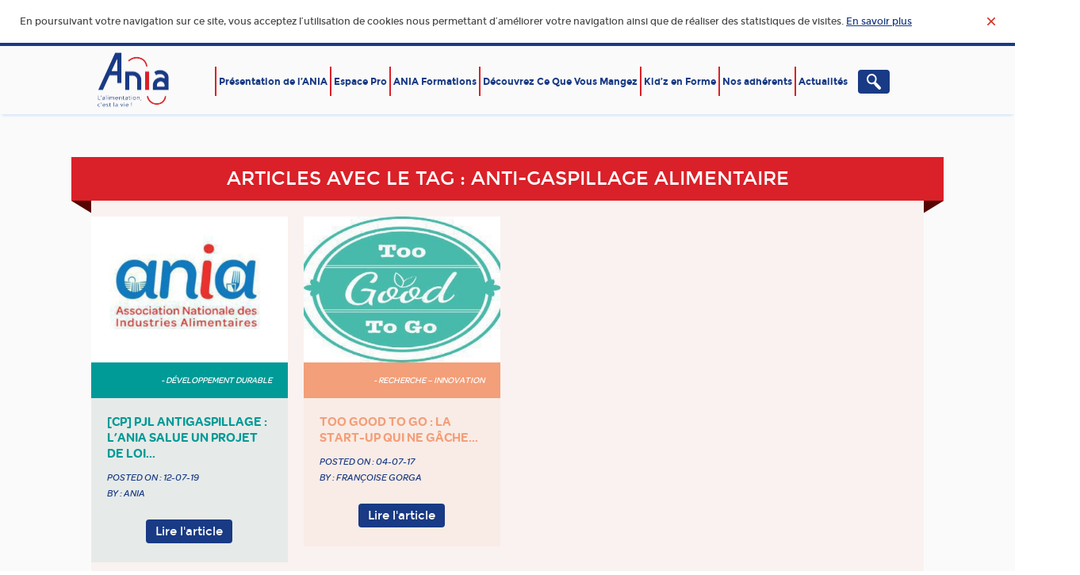

--- FILE ---
content_type: text/css; charset=utf-8
request_url: https://www.ania.net/wp-content/themes/ania/assets/css/A.fonts.css.pagespeed.cf.G6LZUPeNkF.css
body_size: 589
content:
@font-face{font-family:'montserratbold';src:url(../fonts/montserrat-bold-webfont.eot);src:url(../fonts/montserrat-bold-webfont.eot?#iefix) format('embedded-opentype') , url(../fonts/montserrat-bold-webfont.woff2) format('woff2') , url(../fonts/montserrat-bold-webfont.woff) format('woff') , url(../fonts/montserrat-bold-webfont.ttf) format('truetype') , url(../fonts/montserrat-bold-webfont.svg#montserratbold) format('svg');font-weight:normal;font-style:normal}@font-face{font-family:'montserratregular';src:url(../fonts/montserrat-regular-webfont.eot);src:url(../fonts/montserrat-regular-webfont.eot?#iefix) format('embedded-opentype') , url(../fonts/montserrat-regular-webfont.woff2) format('woff2') , url(../fonts/montserrat-regular-webfont.woff) format('woff') , url(../fonts/montserrat-regular-webfont.ttf) format('truetype') , url(../fonts/montserrat-regular-webfont.svg#montserratregular) format('svg');font-weight:normal;font-style:normal}@font-face{font-family:'omnesmedium';src:url(../fonts/omnes-medium-webfont.eot);src:url(../fonts/omnes-medium-webfont.eot?#iefix) format('embedded-opentype') , url(../fonts/omnes-medium-webfont.woff2) format('woff2') , url(../fonts/omnes-medium-webfont.woff) format('woff') , url(../fonts/omnes-medium-webfont.ttf) format('truetype') , url(../fonts/omnes-medium-webfont.svg#omnesmedium) format('svg');font-weight:normal;font-style:normal}@font-face{font-family:'omnesmediumitalic';src:url(../fonts/omnes-mediumitalic-webfont.eot);src:url(../fonts/omnes-mediumitalic-webfont.eot?#iefix) format('embedded-opentype') , url(../fonts/omnes-mediumitalic-webfont.woff2) format('woff2') , url(../fonts/omnes-mediumitalic-webfont.woff) format('woff') , url(../fonts/omnes-mediumitalic-webfont.ttf) format('truetype') , url(../fonts/omnes-mediumitalic-webfont.svg#omnesmediumitalic) format('svg');font-weight:normal;font-style:normal}@font-face{font-family:'omnessemibold';src:url(../fonts/omnes-semibold-webfont.eot);src:url(../fonts/omnes-semibold-webfont.eot?#iefix) format('embedded-opentype') , url(../fonts/omnes-semibold-webfont.woff2) format('woff2') , url(../fonts/omnes-semibold-webfont.woff) format('woff') , url(../fonts/omnes-semibold-webfont.ttf) format('truetype') , url(../fonts/omnes-semibold-webfont.svg#omnessemibold) format('svg');font-weight:normal;font-style:normal}@font-face{font-family:'omnesregular';src:url(../fonts/omnes-webfont.eot);src:url(../fonts/omnes-webfont.eot?#iefix) format('embedded-opentype') , url(../fonts/omnes-webfont.woff2) format('woff2') , url(../fonts/omnes-webfont.woff) format('woff') , url(../fonts/omnes-webfont.ttf) format('truetype') , url(../fonts/omnes-webfont.svg#omnesregular) format('svg');font-weight:normal;font-style:normal}@font-face{font-family:'omnesblack';src:url(../fonts/omnes-black-webfont.eot);src:url(../fonts/omnes-black-webfont.eot?#iefix) format('embedded-opentype') , url(../fonts/omnes-black-webfont.woff2) format('woff2') , url(../fonts/omnes-black-webfont.woff) format('woff') , url(../fonts/omnes-black-webfont.ttf) format('truetype') , url(../fonts/omnes-black-webfont.svg#omnesblack) format('svg');font-weight:normal;font-style:normal}@font-face{font-family:'omnesblackitalic';src:url(../fonts/omnes-blackitalic-webfont.eot);src:url(../fonts/omnes-blackitalic-webfont.eot?#iefix) format('embedded-opentype') , url(../fonts/omnes-blackitalic-webfont.woff2) format('woff2') , url(../fonts/omnes-blackitalic-webfont.woff) format('woff') , url(../fonts/omnes-blackitalic-webfont.ttf) format('truetype') , url(../fonts/omnes-blackitalic-webfont.svg#omnesblackitalic) format('svg');font-weight:normal;font-style:normal}@font-face{font-family:'omnesbold';src:url(../fonts/omnes-bold-webfont.eot);src:url(../fonts/omnes-bold-webfont.eot?#iefix) format('embedded-opentype') , url(../fonts/omnes-bold-webfont.woff2) format('woff2') , url(../fonts/omnes-bold-webfont.woff) format('woff') , url(../fonts/omnes-bold-webfont.ttf) format('truetype') , url(../fonts/omnes-bold-webfont.svg#omnesbold) format('svg');font-weight:normal;font-style:normal}@font-face{font-family:'omnesbolditalic';src:url(../fonts/omnes-bolditalic-webfont.eot);src:url(../fonts/omnes-bolditalic-webfont.eot?#iefix) format('embedded-opentype') , url(../fonts/omnes-bolditalic-webfont.woff2) format('woff2') , url(../fonts/omnes-bolditalic-webfont.woff) format('woff') , url(../fonts/omnes-bolditalic-webfont.ttf) format('truetype') , url(../fonts/omnes-bolditalic-webfont.svg#omnesbolditalic) format('svg');font-weight:normal;font-style:normal}@font-face{font-family:'omnesextralight';src:url(../fonts/omnes-extralight-webfont.eot);src:url(../fonts/omnes-extralight-webfont.eot?#iefix) format('embedded-opentype') , url(../fonts/omnes-extralight-webfont.woff2) format('woff2') , url(../fonts/omnes-extralight-webfont.woff) format('woff') , url(../fonts/omnes-extralight-webfont.ttf) format('truetype') , url(../fonts/omnes-extralight-webfont.svg#omnesextralight) format('svg');font-weight:normal;font-style:normal}@font-face{font-family:'omnesextralightitalic';src:url(../fonts/omnes-extralightitalic-webfont.eot);src:url(../fonts/omnes-extralightitalic-webfont.eot?#iefix) format('embedded-opentype') , url(../fonts/omnes-extralightitalic-webfont.woff2) format('woff2') , url(../fonts/omnes-extralightitalic-webfont.woff) format('woff') , url(../fonts/omnes-extralightitalic-webfont.ttf) format('truetype') , url(../fonts/omnes-extralightitalic-webfont.svg#omnesextralightitalic) format('svg');font-weight:normal;font-style:normal}@font-face{font-family:'omneslight';src:url(../fonts/omnes-light-webfont.eot);src:url(../fonts/omnes-light-webfont.eot?#iefix) format('embedded-opentype') , url(../fonts/omnes-light-webfont.woff2) format('woff2') , url(../fonts/omnes-light-webfont.woff) format('woff') , url(../fonts/omnes-light-webfont.ttf) format('truetype') , url(../fonts/omnes-light-webfont.svg#omneslight) format('svg');font-weight:normal;font-style:normal}@font-face{font-family:'omneslightitalic';src:url(../fonts/omnes-lightitalic-webfont.eot);src:url(../fonts/omnes-lightitalic-webfont.eot?#iefix) format('embedded-opentype') , url(../fonts/omnes-lightitalic-webfont.woff2) format('woff2') , url(../fonts/omnes-lightitalic-webfont.woff) format('woff') , url(../fonts/omnes-lightitalic-webfont.ttf) format('truetype') , url(../fonts/omnes-lightitalic-webfont.svg#omneslightitalic) format('svg');font-weight:normal;font-style:normal}@font-face{font-family:'omnesmedium';src:url(../fonts/omnes-medium-webfont.eot);src:url(../fonts/omnes-medium-webfont.eot?#iefix) format('embedded-opentype') , url(../fonts/omnes-medium-webfont.woff2) format('woff2') , url(../fonts/omnes-medium-webfont.woff) format('woff') , url(../fonts/omnes-medium-webfont.ttf) format('truetype') , url(../fonts/omnes-medium-webfont.svg#omnesmedium) format('svg');font-weight:normal;font-style:normal}@font-face{font-family:'omnesmediumitalic';src:url(../fonts/omnes-mediumitalic-webfont.eot);src:url(../fonts/omnes-mediumitalic-webfont.eot?#iefix) format('embedded-opentype') , url(../fonts/omnes-mediumitalic-webfont.woff2) format('woff2') , url(../fonts/omnes-mediumitalic-webfont.woff) format('woff') , url(../fonts/omnes-mediumitalic-webfont.ttf) format('truetype') , url(../fonts/omnes-mediumitalic-webfont.svg#omnesmediumitalic) format('svg');font-weight:normal;font-style:normal}@font-face{font-family:'omnesregularitalic';src:url(../fonts/omnes-regularitalic-webfont.eot);src:url(../fonts/omnes-regularitalic-webfont.eot?#iefix) format('embedded-opentype') , url(../fonts/omnes-regularitalic-webfont.woff2) format('woff2') , url(../fonts/omnes-regularitalic-webfont.woff) format('woff') , url(../fonts/omnes-regularitalic-webfont.ttf) format('truetype') , url(../fonts/omnes-regularitalic-webfont.svg#omnesregularitalic) format('svg');font-weight:normal;font-style:normal}@font-face{font-family:'omnessemibold';src:url(../fonts/omnes-semibold-webfont.eot);src:url(../fonts/omnes-semibold-webfont.eot?#iefix) format('embedded-opentype') , url(../fonts/omnes-semibold-webfont.woff2) format('woff2') , url(../fonts/omnes-semibold-webfont.woff) format('woff') , url(../fonts/omnes-semibold-webfont.ttf) format('truetype') , url(../fonts/omnes-semibold-webfont.svg#omnessemibold) format('svg');font-weight:normal;font-style:normal}@font-face{font-family:'omnessemibolditalic';src:url(../fonts/omnes-semibolditalic-webfont.eot);src:url(../fonts/omnes-semibolditalic-webfont.eot?#iefix) format('embedded-opentype') , url(../fonts/omnes-semibolditalic-webfont.woff2) format('woff2') , url(../fonts/omnes-semibolditalic-webfont.woff) format('woff') , url(../fonts/omnes-semibolditalic-webfont.ttf) format('truetype') , url(../fonts/omnes-semibolditalic-webfont.svg#omnessemibolditalic) format('svg');font-weight:normal;font-style:normal}@font-face{font-family:'omnesthin';src:url(../fonts/omnes-thin-webfont.eot);src:url(../fonts/omnes-thin-webfont.eot?#iefix) format('embedded-opentype') , url(../fonts/omnes-thin-webfont.woff2) format('woff2') , url(../fonts/omnes-thin-webfont.woff) format('woff') , url(../fonts/omnes-thin-webfont.ttf) format('truetype') , url(../fonts/omnes-thin-webfont.svg#omnesthin) format('svg');font-weight:normal;font-style:normal}@font-face{font-family:'omnesthinitalic';src:url(../fonts/omnes-thinitalic-webfont.eot);src:url(../fonts/omnes-thinitalic-webfont.eot?#iefix) format('embedded-opentype') , url(../fonts/omnes-thinitalic-webfont.woff2) format('woff2') , url(../fonts/omnes-thinitalic-webfont.woff) format('woff') , url(../fonts/omnes-thinitalic-webfont.ttf) format('truetype') , url(../fonts/omnes-thinitalic-webfont.svg#omnesthinitalic) format('svg');font-weight:normal;font-style:normal}

--- FILE ---
content_type: application/javascript
request_url: https://www.ania.net/wp-content/themes/ania/assets/js/select2.min.js+jquery.magnific-popup.min.js.pagespeed.jc.fDrsX1xsWw.js
body_size: 25425
content:
var mod_pagespeed_iOYRDIbRvA = "!function(a){\"undefined\"==typeof a.fn.each2&&a.extend(a.fn,{each2:function(b){for(var c=a([0]),d=-1,e=this.length;++d<e&&(c.context=c[0]=this[d])&&b.call(c[0],d,c)!==!1;);return this}})}(jQuery),function(a,b){\"use strict\";function n(b){var c=a(document.createTextNode(\"\"));b.before(c),c.before(b),c.remove()}function o(a){function b(a){return m[a]||a}return a.replace(/[^\\u0000-\\u007E]/g,b)}function p(a,b){for(var c=0,d=b.length;d>c;c+=1)if(r(a,b[c]))return c;return-1}function q(){var b=a(l);b.appendTo(document.body);var c={width:b.width()-b[0].clientWidth,height:b.height()-b[0].clientHeight};return b.remove(),c}function r(a,c){return a===c?!0:a===b||c===b?!1:null===a||null===c?!1:a.constructor===String?a+\"\"==c+\"\":c.constructor===String?c+\"\"==a+\"\":!1}function s(a,b,c){var d,e,f;if(null===a||a.length<1)return[];for(d=a.split(b),e=0,f=d.length;f>e;e+=1)d[e]=c(d[e]);return d}function t(a){return a.outerWidth(!1)-a.width()}function u(c){var d=\"keyup-change-value\";c.on(\"keydown\",function(){a.data(c,d)===b&&a.data(c,d,c.val())}),c.on(\"keyup\",function(){var e=a.data(c,d);e!==b&&c.val()!==e&&(a.removeData(c,d),c.trigger(\"keyup-change\"))})}function v(c){c.on(\"mousemove\",function(c){var d=h;(d===b||d.x!==c.pageX||d.y!==c.pageY)&&a(c.target).trigger(\"mousemove-filtered\",c)})}function w(a,c,d){d=d||b;var e;return function(){var b=arguments;window.clearTimeout(e),e=window.setTimeout(function(){c.apply(d,b)},a)}}function x(a,b){var c=w(a,function(a){b.trigger(\"scroll-debounced\",a)});b.on(\"scroll\",function(a){p(a.target,b.get())>=0&&c(a)})}function y(a){a[0]!==document.activeElement&&window.setTimeout(function(){var d,b=a[0],c=a.val().length;a.focus();var e=b.offsetWidth>0||b.offsetHeight>0;e&&b===document.activeElement&&(b.setSelectionRange?b.setSelectionRange(c,c):b.createTextRange&&(d=b.createTextRange(),d.collapse(!1),d.select()))},0)}function z(b){b=a(b)[0];var c=0,d=0;if(\"selectionStart\"in b)c=b.selectionStart,d=b.selectionEnd-c;else if(\"selection\"in document){b.focus();var e=document.selection.createRange();d=document.selection.createRange().text.length,e.moveStart(\"character\",-b.value.length),c=e.text.length-d}return{offset:c,length:d}}function A(a){a.preventDefault(),a.stopPropagation()}function B(a){a.preventDefault(),a.stopImmediatePropagation()}function C(b){if(!g){var c=b[0].currentStyle||window.getComputedStyle(b[0],null);g=a(document.createElement(\"div\")).css({position:\"absolute\",left:\"-10000px\",top:\"-10000px\",display:\"none\",fontSize:c.fontSize,fontFamily:c.fontFamily,fontStyle:c.fontStyle,fontWeight:c.fontWeight,letterSpacing:c.letterSpacing,textTransform:c.textTransform,whiteSpace:\"nowrap\"}),g.attr(\"class\",\"select2-sizer\"),a(document.body).append(g)}return g.text(b.val()),g.width()}function D(b,c,d){var e,g,f=[];e=a.trim(b.attr(\"class\")),e&&(e=\"\"+e,a(e.split(/\\s+/)).each2(function(){0===this.indexOf(\"select2-\")&&f.push(this)})),e=a.trim(c.attr(\"class\")),e&&(e=\"\"+e,a(e.split(/\\s+/)).each2(function(){0!==this.indexOf(\"select2-\")&&(g=d(this),g&&f.push(g))})),b.attr(\"class\",f.join(\" \"))}function E(a,b,c,d){var e=o(a.toUpperCase()).indexOf(o(b.toUpperCase())),f=b.length;return 0>e?(c.push(d(a)),void 0):(c.push(d(a.substring(0,e))),c.push(\"<span class='select2-match'>\"),c.push(d(a.substring(e,e+f))),c.push(\"</span>\"),c.push(d(a.substring(e+f,a.length))),void 0)}function F(a){var b={\"\\\\\":\"&#92;\",\"&\":\"&amp;\",\"<\":\"&lt;\",\">\":\"&gt;\",'\"':\"&quot;\",\"'\":\"&#39;\",\"/\":\"&#47;\"};return String(a).replace(/[&<>\"'\\/\\\\]/g,function(a){return b[a]})}function G(c){var d,e=null,f=c.quietMillis||100,g=c.url,h=this;return function(i){window.clearTimeout(d),d=window.setTimeout(function(){var d=c.data,f=g,j=c.transport||a.fn.select2.ajaxDefaults.transport,k={type:c.type||\"GET\",cache:c.cache||!1,jsonpCallback:c.jsonpCallback||b,dataType:c.dataType||\"json\"},l=a.extend({},a.fn.select2.ajaxDefaults.params,k);d=d?d.call(h,i.term,i.page,i.context):null,f=\"function\"==typeof f?f.call(h,i.term,i.page,i.context):f,e&&\"function\"==typeof e.abort&&e.abort(),c.params&&(a.isFunction(c.params)?a.extend(l,c.params.call(h)):a.extend(l,c.params)),a.extend(l,{url:f,dataType:c.dataType,data:d,success:function(a){var b=c.results(a,i.page,i);i.callback(b)},error:function(a,b,c){var d={hasError:!0,jqXHR:a,textStatus:b,errorThrown:c};i.callback(d)}}),e=j.call(h,l)},f)}}function H(b){var d,e,c=b,f=function(a){return\"\"+a.text};a.isArray(c)&&(e=c,c={results:e}),a.isFunction(c)===!1&&(e=c,c=function(){return e});var g=c();return g.text&&(f=g.text,a.isFunction(f)||(d=g.text,f=function(a){return a[d]})),function(b){var g,d=b.term,e={results:[]};return\"\"===d?(b.callback(c()),void 0):(g=function(c,e){var h,i;if(c=c[0],c.children){h={};for(i in c)c.hasOwnProperty(i)&&(h[i]=c[i]);h.children=[],a(c.children).each2(function(a,b){g(b,h.children)}),(h.children.length||b.matcher(d,f(h),c))&&e.push(h)}else b.matcher(d,f(c),c)&&e.push(c)},a(c().results).each2(function(a,b){g(b,e.results)}),b.callback(e),void 0)}}function I(c){var d=a.isFunction(c);return function(e){var f=e.term,g={results:[]},h=d?c(e):c;a.isArray(h)&&(a(h).each(function(){var a=this.text!==b,c=a?this.text:this;(\"\"===f||e.matcher(f,c))&&g.results.push(a?this:{id:this,text:this})}),e.callback(g))}}function J(b,c){if(a.isFunction(b))return!0;if(!b)return!1;if(\"string\"==typeof b)return!0;throw new Error(c+\" must be a string, function, or falsy value\")}function K(b,c){if(a.isFunction(b)){var d=Array.prototype.slice.call(arguments,2);return b.apply(c,d)}return b}function L(b){var c=0;return a.each(b,function(a,b){b.children?c+=L(b.children):c++}),c}function M(a,c,d,e){var h,i,j,k,l,f=a,g=!1;if(!e.createSearchChoice||!e.tokenSeparators||e.tokenSeparators.length<1)return b;for(;;){for(i=-1,j=0,k=e.tokenSeparators.length;k>j&&(l=e.tokenSeparators[j],i=a.indexOf(l),!(i>=0));j++);if(0>i)break;if(h=a.substring(0,i),a=a.substring(i+l.length),h.length>0&&(h=e.createSearchChoice.call(this,h,c),h!==b&&null!==h&&e.id(h)!==b&&null!==e.id(h))){for(g=!1,j=0,k=c.length;k>j;j++)if(r(e.id(h),e.id(c[j]))){g=!0;break}g||d(h)}}return f!==a?a:void 0}function N(){var b=this;a.each(arguments,function(a,c){b[c].remove(),b[c]=null})}function O(b,c){var d=function(){};return d.prototype=new b,d.prototype.constructor=d,d.prototype.parent=b.prototype,d.prototype=a.extend(d.prototype,c),d}if(window.Select2===b){var c,d,e,f,g,i,j,h={x:0,y:0},k={TAB:9,ENTER:13,ESC:27,SPACE:32,LEFT:37,UP:38,RIGHT:39,DOWN:40,SHIFT:16,CTRL:17,ALT:18,PAGE_UP:33,PAGE_DOWN:34,HOME:36,END:35,BACKSPACE:8,DELETE:46,isArrow:function(a){switch(a=a.which?a.which:a){case k.LEFT:case k.RIGHT:case k.UP:case k.DOWN:return!0}return!1},isControl:function(a){var b=a.which;switch(b){case k.SHIFT:case k.CTRL:case k.ALT:return!0}return a.metaKey?!0:!1},isFunctionKey:function(a){return a=a.which?a.which:a,a>=112&&123>=a}},l=\"<div class='select2-measure-scrollbar'></div>\",m={\"\\u24b6\":\"A\",\"\\uff21\":\"A\",\"\\xc0\":\"A\",\"\\xc1\":\"A\",\"\\xc2\":\"A\",\"\\u1ea6\":\"A\",\"\\u1ea4\":\"A\",\"\\u1eaa\":\"A\",\"\\u1ea8\":\"A\",\"\\xc3\":\"A\",\"\\u0100\":\"A\",\"\\u0102\":\"A\",\"\\u1eb0\":\"A\",\"\\u1eae\":\"A\",\"\\u1eb4\":\"A\",\"\\u1eb2\":\"A\",\"\\u0226\":\"A\",\"\\u01e0\":\"A\",\"\\xc4\":\"A\",\"\\u01de\":\"A\",\"\\u1ea2\":\"A\",\"\\xc5\":\"A\",\"\\u01fa\":\"A\",\"\\u01cd\":\"A\",\"\\u0200\":\"A\",\"\\u0202\":\"A\",\"\\u1ea0\":\"A\",\"\\u1eac\":\"A\",\"\\u1eb6\":\"A\",\"\\u1e00\":\"A\",\"\\u0104\":\"A\",\"\\u023a\":\"A\",\"\\u2c6f\":\"A\",\"\\ua732\":\"AA\",\"\\xc6\":\"AE\",\"\\u01fc\":\"AE\",\"\\u01e2\":\"AE\",\"\\ua734\":\"AO\",\"\\ua736\":\"AU\",\"\\ua738\":\"AV\",\"\\ua73a\":\"AV\",\"\\ua73c\":\"AY\",\"\\u24b7\":\"B\",\"\\uff22\":\"B\",\"\\u1e02\":\"B\",\"\\u1e04\":\"B\",\"\\u1e06\":\"B\",\"\\u0243\":\"B\",\"\\u0182\":\"B\",\"\\u0181\":\"B\",\"\\u24b8\":\"C\",\"\\uff23\":\"C\",\"\\u0106\":\"C\",\"\\u0108\":\"C\",\"\\u010a\":\"C\",\"\\u010c\":\"C\",\"\\xc7\":\"C\",\"\\u1e08\":\"C\",\"\\u0187\":\"C\",\"\\u023b\":\"C\",\"\\ua73e\":\"C\",\"\\u24b9\":\"D\",\"\\uff24\":\"D\",\"\\u1e0a\":\"D\",\"\\u010e\":\"D\",\"\\u1e0c\":\"D\",\"\\u1e10\":\"D\",\"\\u1e12\":\"D\",\"\\u1e0e\":\"D\",\"\\u0110\":\"D\",\"\\u018b\":\"D\",\"\\u018a\":\"D\",\"\\u0189\":\"D\",\"\\ua779\":\"D\",\"\\u01f1\":\"DZ\",\"\\u01c4\":\"DZ\",\"\\u01f2\":\"Dz\",\"\\u01c5\":\"Dz\",\"\\u24ba\":\"E\",\"\\uff25\":\"E\",\"\\xc8\":\"E\",\"\\xc9\":\"E\",\"\\xca\":\"E\",\"\\u1ec0\":\"E\",\"\\u1ebe\":\"E\",\"\\u1ec4\":\"E\",\"\\u1ec2\":\"E\",\"\\u1ebc\":\"E\",\"\\u0112\":\"E\",\"\\u1e14\":\"E\",\"\\u1e16\":\"E\",\"\\u0114\":\"E\",\"\\u0116\":\"E\",\"\\xcb\":\"E\",\"\\u1eba\":\"E\",\"\\u011a\":\"E\",\"\\u0204\":\"E\",\"\\u0206\":\"E\",\"\\u1eb8\":\"E\",\"\\u1ec6\":\"E\",\"\\u0228\":\"E\",\"\\u1e1c\":\"E\",\"\\u0118\":\"E\",\"\\u1e18\":\"E\",\"\\u1e1a\":\"E\",\"\\u0190\":\"E\",\"\\u018e\":\"E\",\"\\u24bb\":\"F\",\"\\uff26\":\"F\",\"\\u1e1e\":\"F\",\"\\u0191\":\"F\",\"\\ua77b\":\"F\",\"\\u24bc\":\"G\",\"\\uff27\":\"G\",\"\\u01f4\":\"G\",\"\\u011c\":\"G\",\"\\u1e20\":\"G\",\"\\u011e\":\"G\",\"\\u0120\":\"G\",\"\\u01e6\":\"G\",\"\\u0122\":\"G\",\"\\u01e4\":\"G\",\"\\u0193\":\"G\",\"\\ua7a0\":\"G\",\"\\ua77d\":\"G\",\"\\ua77e\":\"G\",\"\\u24bd\":\"H\",\"\\uff28\":\"H\",\"\\u0124\":\"H\",\"\\u1e22\":\"H\",\"\\u1e26\":\"H\",\"\\u021e\":\"H\",\"\\u1e24\":\"H\",\"\\u1e28\":\"H\",\"\\u1e2a\":\"H\",\"\\u0126\":\"H\",\"\\u2c67\":\"H\",\"\\u2c75\":\"H\",\"\\ua78d\":\"H\",\"\\u24be\":\"I\",\"\\uff29\":\"I\",\"\\xcc\":\"I\",\"\\xcd\":\"I\",\"\\xce\":\"I\",\"\\u0128\":\"I\",\"\\u012a\":\"I\",\"\\u012c\":\"I\",\"\\u0130\":\"I\",\"\\xcf\":\"I\",\"\\u1e2e\":\"I\",\"\\u1ec8\":\"I\",\"\\u01cf\":\"I\",\"\\u0208\":\"I\",\"\\u020a\":\"I\",\"\\u1eca\":\"I\",\"\\u012e\":\"I\",\"\\u1e2c\":\"I\",\"\\u0197\":\"I\",\"\\u24bf\":\"J\",\"\\uff2a\":\"J\",\"\\u0134\":\"J\",\"\\u0248\":\"J\",\"\\u24c0\":\"K\",\"\\uff2b\":\"K\",\"\\u1e30\":\"K\",\"\\u01e8\":\"K\",\"\\u1e32\":\"K\",\"\\u0136\":\"K\",\"\\u1e34\":\"K\",\"\\u0198\":\"K\",\"\\u2c69\":\"K\",\"\\ua740\":\"K\",\"\\ua742\":\"K\",\"\\ua744\":\"K\",\"\\ua7a2\":\"K\",\"\\u24c1\":\"L\",\"\\uff2c\":\"L\",\"\\u013f\":\"L\",\"\\u0139\":\"L\",\"\\u013d\":\"L\",\"\\u1e36\":\"L\",\"\\u1e38\":\"L\",\"\\u013b\":\"L\",\"\\u1e3c\":\"L\",\"\\u1e3a\":\"L\",\"\\u0141\":\"L\",\"\\u023d\":\"L\",\"\\u2c62\":\"L\",\"\\u2c60\":\"L\",\"\\ua748\":\"L\",\"\\ua746\":\"L\",\"\\ua780\":\"L\",\"\\u01c7\":\"LJ\",\"\\u01c8\":\"Lj\",\"\\u24c2\":\"M\",\"\\uff2d\":\"M\",\"\\u1e3e\":\"M\",\"\\u1e40\":\"M\",\"\\u1e42\":\"M\",\"\\u2c6e\":\"M\",\"\\u019c\":\"M\",\"\\u24c3\":\"N\",\"\\uff2e\":\"N\",\"\\u01f8\":\"N\",\"\\u0143\":\"N\",\"\\xd1\":\"N\",\"\\u1e44\":\"N\",\"\\u0147\":\"N\",\"\\u1e46\":\"N\",\"\\u0145\":\"N\",\"\\u1e4a\":\"N\",\"\\u1e48\":\"N\",\"\\u0220\":\"N\",\"\\u019d\":\"N\",\"\\ua790\":\"N\",\"\\ua7a4\":\"N\",\"\\u01ca\":\"NJ\",\"\\u01cb\":\"Nj\",\"\\u24c4\":\"O\",\"\\uff2f\":\"O\",\"\\xd2\":\"O\",\"\\xd3\":\"O\",\"\\xd4\":\"O\",\"\\u1ed2\":\"O\",\"\\u1ed0\":\"O\",\"\\u1ed6\":\"O\",\"\\u1ed4\":\"O\",\"\\xd5\":\"O\",\"\\u1e4c\":\"O\",\"\\u022c\":\"O\",\"\\u1e4e\":\"O\",\"\\u014c\":\"O\",\"\\u1e50\":\"O\",\"\\u1e52\":\"O\",\"\\u014e\":\"O\",\"\\u022e\":\"O\",\"\\u0230\":\"O\",\"\\xd6\":\"O\",\"\\u022a\":\"O\",\"\\u1ece\":\"O\",\"\\u0150\":\"O\",\"\\u01d1\":\"O\",\"\\u020c\":\"O\",\"\\u020e\":\"O\",\"\\u01a0\":\"O\",\"\\u1edc\":\"O\",\"\\u1eda\":\"O\",\"\\u1ee0\":\"O\",\"\\u1ede\":\"O\",\"\\u1ee2\":\"O\",\"\\u1ecc\":\"O\",\"\\u1ed8\":\"O\",\"\\u01ea\":\"O\",\"\\u01ec\":\"O\",\"\\xd8\":\"O\",\"\\u01fe\":\"O\",\"\\u0186\":\"O\",\"\\u019f\":\"O\",\"\\ua74a\":\"O\",\"\\ua74c\":\"O\",\"\\u01a2\":\"OI\",\"\\ua74e\":\"OO\",\"\\u0222\":\"OU\",\"\\u24c5\":\"P\",\"\\uff30\":\"P\",\"\\u1e54\":\"P\",\"\\u1e56\":\"P\",\"\\u01a4\":\"P\",\"\\u2c63\":\"P\",\"\\ua750\":\"P\",\"\\ua752\":\"P\",\"\\ua754\":\"P\",\"\\u24c6\":\"Q\",\"\\uff31\":\"Q\",\"\\ua756\":\"Q\",\"\\ua758\":\"Q\",\"\\u024a\":\"Q\",\"\\u24c7\":\"R\",\"\\uff32\":\"R\",\"\\u0154\":\"R\",\"\\u1e58\":\"R\",\"\\u0158\":\"R\",\"\\u0210\":\"R\",\"\\u0212\":\"R\",\"\\u1e5a\":\"R\",\"\\u1e5c\":\"R\",\"\\u0156\":\"R\",\"\\u1e5e\":\"R\",\"\\u024c\":\"R\",\"\\u2c64\":\"R\",\"\\ua75a\":\"R\",\"\\ua7a6\":\"R\",\"\\ua782\":\"R\",\"\\u24c8\":\"S\",\"\\uff33\":\"S\",\"\\u1e9e\":\"S\",\"\\u015a\":\"S\",\"\\u1e64\":\"S\",\"\\u015c\":\"S\",\"\\u1e60\":\"S\",\"\\u0160\":\"S\",\"\\u1e66\":\"S\",\"\\u1e62\":\"S\",\"\\u1e68\":\"S\",\"\\u0218\":\"S\",\"\\u015e\":\"S\",\"\\u2c7e\":\"S\",\"\\ua7a8\":\"S\",\"\\ua784\":\"S\",\"\\u24c9\":\"T\",\"\\uff34\":\"T\",\"\\u1e6a\":\"T\",\"\\u0164\":\"T\",\"\\u1e6c\":\"T\",\"\\u021a\":\"T\",\"\\u0162\":\"T\",\"\\u1e70\":\"T\",\"\\u1e6e\":\"T\",\"\\u0166\":\"T\",\"\\u01ac\":\"T\",\"\\u01ae\":\"T\",\"\\u023e\":\"T\",\"\\ua786\":\"T\",\"\\ua728\":\"TZ\",\"\\u24ca\":\"U\",\"\\uff35\":\"U\",\"\\xd9\":\"U\",\"\\xda\":\"U\",\"\\xdb\":\"U\",\"\\u0168\":\"U\",\"\\u1e78\":\"U\",\"\\u016a\":\"U\",\"\\u1e7a\":\"U\",\"\\u016c\":\"U\",\"\\xdc\":\"U\",\"\\u01db\":\"U\",\"\\u01d7\":\"U\",\"\\u01d5\":\"U\",\"\\u01d9\":\"U\",\"\\u1ee6\":\"U\",\"\\u016e\":\"U\",\"\\u0170\":\"U\",\"\\u01d3\":\"U\",\"\\u0214\":\"U\",\"\\u0216\":\"U\",\"\\u01af\":\"U\",\"\\u1eea\":\"U\",\"\\u1ee8\":\"U\",\"\\u1eee\":\"U\",\"\\u1eec\":\"U\",\"\\u1ef0\":\"U\",\"\\u1ee4\":\"U\",\"\\u1e72\":\"U\",\"\\u0172\":\"U\",\"\\u1e76\":\"U\",\"\\u1e74\":\"U\",\"\\u0244\":\"U\",\"\\u24cb\":\"V\",\"\\uff36\":\"V\",\"\\u1e7c\":\"V\",\"\\u1e7e\":\"V\",\"\\u01b2\":\"V\",\"\\ua75e\":\"V\",\"\\u0245\":\"V\",\"\\ua760\":\"VY\",\"\\u24cc\":\"W\",\"\\uff37\":\"W\",\"\\u1e80\":\"W\",\"\\u1e82\":\"W\",\"\\u0174\":\"W\",\"\\u1e86\":\"W\",\"\\u1e84\":\"W\",\"\\u1e88\":\"W\",\"\\u2c72\":\"W\",\"\\u24cd\":\"X\",\"\\uff38\":\"X\",\"\\u1e8a\":\"X\",\"\\u1e8c\":\"X\",\"\\u24ce\":\"Y\",\"\\uff39\":\"Y\",\"\\u1ef2\":\"Y\",\"\\xdd\":\"Y\",\"\\u0176\":\"Y\",\"\\u1ef8\":\"Y\",\"\\u0232\":\"Y\",\"\\u1e8e\":\"Y\",\"\\u0178\":\"Y\",\"\\u1ef6\":\"Y\",\"\\u1ef4\":\"Y\",\"\\u01b3\":\"Y\",\"\\u024e\":\"Y\",\"\\u1efe\":\"Y\",\"\\u24cf\":\"Z\",\"\\uff3a\":\"Z\",\"\\u0179\":\"Z\",\"\\u1e90\":\"Z\",\"\\u017b\":\"Z\",\"\\u017d\":\"Z\",\"\\u1e92\":\"Z\",\"\\u1e94\":\"Z\",\"\\u01b5\":\"Z\",\"\\u0224\":\"Z\",\"\\u2c7f\":\"Z\",\"\\u2c6b\":\"Z\",\"\\ua762\":\"Z\",\"\\u24d0\":\"a\",\"\\uff41\":\"a\",\"\\u1e9a\":\"a\",\"\\xe0\":\"a\",\"\\xe1\":\"a\",\"\\xe2\":\"a\",\"\\u1ea7\":\"a\",\"\\u1ea5\":\"a\",\"\\u1eab\":\"a\",\"\\u1ea9\":\"a\",\"\\xe3\":\"a\",\"\\u0101\":\"a\",\"\\u0103\":\"a\",\"\\u1eb1\":\"a\",\"\\u1eaf\":\"a\",\"\\u1eb5\":\"a\",\"\\u1eb3\":\"a\",\"\\u0227\":\"a\",\"\\u01e1\":\"a\",\"\\xe4\":\"a\",\"\\u01df\":\"a\",\"\\u1ea3\":\"a\",\"\\xe5\":\"a\",\"\\u01fb\":\"a\",\"\\u01ce\":\"a\",\"\\u0201\":\"a\",\"\\u0203\":\"a\",\"\\u1ea1\":\"a\",\"\\u1ead\":\"a\",\"\\u1eb7\":\"a\",\"\\u1e01\":\"a\",\"\\u0105\":\"a\",\"\\u2c65\":\"a\",\"\\u0250\":\"a\",\"\\ua733\":\"aa\",\"\\xe6\":\"ae\",\"\\u01fd\":\"ae\",\"\\u01e3\":\"ae\",\"\\ua735\":\"ao\",\"\\ua737\":\"au\",\"\\ua739\":\"av\",\"\\ua73b\":\"av\",\"\\ua73d\":\"ay\",\"\\u24d1\":\"b\",\"\\uff42\":\"b\",\"\\u1e03\":\"b\",\"\\u1e05\":\"b\",\"\\u1e07\":\"b\",\"\\u0180\":\"b\",\"\\u0183\":\"b\",\"\\u0253\":\"b\",\"\\u24d2\":\"c\",\"\\uff43\":\"c\",\"\\u0107\":\"c\",\"\\u0109\":\"c\",\"\\u010b\":\"c\",\"\\u010d\":\"c\",\"\\xe7\":\"c\",\"\\u1e09\":\"c\",\"\\u0188\":\"c\",\"\\u023c\":\"c\",\"\\ua73f\":\"c\",\"\\u2184\":\"c\",\"\\u24d3\":\"d\",\"\\uff44\":\"d\",\"\\u1e0b\":\"d\",\"\\u010f\":\"d\",\"\\u1e0d\":\"d\",\"\\u1e11\":\"d\",\"\\u1e13\":\"d\",\"\\u1e0f\":\"d\",\"\\u0111\":\"d\",\"\\u018c\":\"d\",\"\\u0256\":\"d\",\"\\u0257\":\"d\",\"\\ua77a\":\"d\",\"\\u01f3\":\"dz\",\"\\u01c6\":\"dz\",\"\\u24d4\":\"e\",\"\\uff45\":\"e\",\"\\xe8\":\"e\",\"\\xe9\":\"e\",\"\\xea\":\"e\",\"\\u1ec1\":\"e\",\"\\u1ebf\":\"e\",\"\\u1ec5\":\"e\",\"\\u1ec3\":\"e\",\"\\u1ebd\":\"e\",\"\\u0113\":\"e\",\"\\u1e15\":\"e\",\"\\u1e17\":\"e\",\"\\u0115\":\"e\",\"\\u0117\":\"e\",\"\\xeb\":\"e\",\"\\u1ebb\":\"e\",\"\\u011b\":\"e\",\"\\u0205\":\"e\",\"\\u0207\":\"e\",\"\\u1eb9\":\"e\",\"\\u1ec7\":\"e\",\"\\u0229\":\"e\",\"\\u1e1d\":\"e\",\"\\u0119\":\"e\",\"\\u1e19\":\"e\",\"\\u1e1b\":\"e\",\"\\u0247\":\"e\",\"\\u025b\":\"e\",\"\\u01dd\":\"e\",\"\\u24d5\":\"f\",\"\\uff46\":\"f\",\"\\u1e1f\":\"f\",\"\\u0192\":\"f\",\"\\ua77c\":\"f\",\"\\u24d6\":\"g\",\"\\uff47\":\"g\",\"\\u01f5\":\"g\",\"\\u011d\":\"g\",\"\\u1e21\":\"g\",\"\\u011f\":\"g\",\"\\u0121\":\"g\",\"\\u01e7\":\"g\",\"\\u0123\":\"g\",\"\\u01e5\":\"g\",\"\\u0260\":\"g\",\"\\ua7a1\":\"g\",\"\\u1d79\":\"g\",\"\\ua77f\":\"g\",\"\\u24d7\":\"h\",\"\\uff48\":\"h\",\"\\u0125\":\"h\",\"\\u1e23\":\"h\",\"\\u1e27\":\"h\",\"\\u021f\":\"h\",\"\\u1e25\":\"h\",\"\\u1e29\":\"h\",\"\\u1e2b\":\"h\",\"\\u1e96\":\"h\",\"\\u0127\":\"h\",\"\\u2c68\":\"h\",\"\\u2c76\":\"h\",\"\\u0265\":\"h\",\"\\u0195\":\"hv\",\"\\u24d8\":\"i\",\"\\uff49\":\"i\",\"\\xec\":\"i\",\"\\xed\":\"i\",\"\\xee\":\"i\",\"\\u0129\":\"i\",\"\\u012b\":\"i\",\"\\u012d\":\"i\",\"\\xef\":\"i\",\"\\u1e2f\":\"i\",\"\\u1ec9\":\"i\",\"\\u01d0\":\"i\",\"\\u0209\":\"i\",\"\\u020b\":\"i\",\"\\u1ecb\":\"i\",\"\\u012f\":\"i\",\"\\u1e2d\":\"i\",\"\\u0268\":\"i\",\"\\u0131\":\"i\",\"\\u24d9\":\"j\",\"\\uff4a\":\"j\",\"\\u0135\":\"j\",\"\\u01f0\":\"j\",\"\\u0249\":\"j\",\"\\u24da\":\"k\",\"\\uff4b\":\"k\",\"\\u1e31\":\"k\",\"\\u01e9\":\"k\",\"\\u1e33\":\"k\",\"\\u0137\":\"k\",\"\\u1e35\":\"k\",\"\\u0199\":\"k\",\"\\u2c6a\":\"k\",\"\\ua741\":\"k\",\"\\ua743\":\"k\",\"\\ua745\":\"k\",\"\\ua7a3\":\"k\",\"\\u24db\":\"l\",\"\\uff4c\":\"l\",\"\\u0140\":\"l\",\"\\u013a\":\"l\",\"\\u013e\":\"l\",\"\\u1e37\":\"l\",\"\\u1e39\":\"l\",\"\\u013c\":\"l\",\"\\u1e3d\":\"l\",\"\\u1e3b\":\"l\",\"\\u017f\":\"l\",\"\\u0142\":\"l\",\"\\u019a\":\"l\",\"\\u026b\":\"l\",\"\\u2c61\":\"l\",\"\\ua749\":\"l\",\"\\ua781\":\"l\",\"\\ua747\":\"l\",\"\\u01c9\":\"lj\",\"\\u24dc\":\"m\",\"\\uff4d\":\"m\",\"\\u1e3f\":\"m\",\"\\u1e41\":\"m\",\"\\u1e43\":\"m\",\"\\u0271\":\"m\",\"\\u026f\":\"m\",\"\\u24dd\":\"n\",\"\\uff4e\":\"n\",\"\\u01f9\":\"n\",\"\\u0144\":\"n\",\"\\xf1\":\"n\",\"\\u1e45\":\"n\",\"\\u0148\":\"n\",\"\\u1e47\":\"n\",\"\\u0146\":\"n\",\"\\u1e4b\":\"n\",\"\\u1e49\":\"n\",\"\\u019e\":\"n\",\"\\u0272\":\"n\",\"\\u0149\":\"n\",\"\\ua791\":\"n\",\"\\ua7a5\":\"n\",\"\\u01cc\":\"nj\",\"\\u24de\":\"o\",\"\\uff4f\":\"o\",\"\\xf2\":\"o\",\"\\xf3\":\"o\",\"\\xf4\":\"o\",\"\\u1ed3\":\"o\",\"\\u1ed1\":\"o\",\"\\u1ed7\":\"o\",\"\\u1ed5\":\"o\",\"\\xf5\":\"o\",\"\\u1e4d\":\"o\",\"\\u022d\":\"o\",\"\\u1e4f\":\"o\",\"\\u014d\":\"o\",\"\\u1e51\":\"o\",\"\\u1e53\":\"o\",\"\\u014f\":\"o\",\"\\u022f\":\"o\",\"\\u0231\":\"o\",\"\\xf6\":\"o\",\"\\u022b\":\"o\",\"\\u1ecf\":\"o\",\"\\u0151\":\"o\",\"\\u01d2\":\"o\",\"\\u020d\":\"o\",\"\\u020f\":\"o\",\"\\u01a1\":\"o\",\"\\u1edd\":\"o\",\"\\u1edb\":\"o\",\"\\u1ee1\":\"o\",\"\\u1edf\":\"o\",\"\\u1ee3\":\"o\",\"\\u1ecd\":\"o\",\"\\u1ed9\":\"o\",\"\\u01eb\":\"o\",\"\\u01ed\":\"o\",\"\\xf8\":\"o\",\"\\u01ff\":\"o\",\"\\u0254\":\"o\",\"\\ua74b\":\"o\",\"\\ua74d\":\"o\",\"\\u0275\":\"o\",\"\\u01a3\":\"oi\",\"\\u0223\":\"ou\",\"\\ua74f\":\"oo\",\"\\u24df\":\"p\",\"\\uff50\":\"p\",\"\\u1e55\":\"p\",\"\\u1e57\":\"p\",\"\\u01a5\":\"p\",\"\\u1d7d\":\"p\",\"\\ua751\":\"p\",\"\\ua753\":\"p\",\"\\ua755\":\"p\",\"\\u24e0\":\"q\",\"\\uff51\":\"q\",\"\\u024b\":\"q\",\"\\ua757\":\"q\",\"\\ua759\":\"q\",\"\\u24e1\":\"r\",\"\\uff52\":\"r\",\"\\u0155\":\"r\",\"\\u1e59\":\"r\",\"\\u0159\":\"r\",\"\\u0211\":\"r\",\"\\u0213\":\"r\",\"\\u1e5b\":\"r\",\"\\u1e5d\":\"r\",\"\\u0157\":\"r\",\"\\u1e5f\":\"r\",\"\\u024d\":\"r\",\"\\u027d\":\"r\",\"\\ua75b\":\"r\",\"\\ua7a7\":\"r\",\"\\ua783\":\"r\",\"\\u24e2\":\"s\",\"\\uff53\":\"s\",\"\\xdf\":\"s\",\"\\u015b\":\"s\",\"\\u1e65\":\"s\",\"\\u015d\":\"s\",\"\\u1e61\":\"s\",\"\\u0161\":\"s\",\"\\u1e67\":\"s\",\"\\u1e63\":\"s\",\"\\u1e69\":\"s\",\"\\u0219\":\"s\",\"\\u015f\":\"s\",\"\\u023f\":\"s\",\"\\ua7a9\":\"s\",\"\\ua785\":\"s\",\"\\u1e9b\":\"s\",\"\\u24e3\":\"t\",\"\\uff54\":\"t\",\"\\u1e6b\":\"t\",\"\\u1e97\":\"t\",\"\\u0165\":\"t\",\"\\u1e6d\":\"t\",\"\\u021b\":\"t\",\"\\u0163\":\"t\",\"\\u1e71\":\"t\",\"\\u1e6f\":\"t\",\"\\u0167\":\"t\",\"\\u01ad\":\"t\",\"\\u0288\":\"t\",\"\\u2c66\":\"t\",\"\\ua787\":\"t\",\"\\ua729\":\"tz\",\"\\u24e4\":\"u\",\"\\uff55\":\"u\",\"\\xf9\":\"u\",\"\\xfa\":\"u\",\"\\xfb\":\"u\",\"\\u0169\":\"u\",\"\\u1e79\":\"u\",\"\\u016b\":\"u\",\"\\u1e7b\":\"u\",\"\\u016d\":\"u\",\"\\xfc\":\"u\",\"\\u01dc\":\"u\",\"\\u01d8\":\"u\",\"\\u01d6\":\"u\",\"\\u01da\":\"u\",\"\\u1ee7\":\"u\",\"\\u016f\":\"u\",\"\\u0171\":\"u\",\"\\u01d4\":\"u\",\"\\u0215\":\"u\",\"\\u0217\":\"u\",\"\\u01b0\":\"u\",\"\\u1eeb\":\"u\",\"\\u1ee9\":\"u\",\"\\u1eef\":\"u\",\"\\u1eed\":\"u\",\"\\u1ef1\":\"u\",\"\\u1ee5\":\"u\",\"\\u1e73\":\"u\",\"\\u0173\":\"u\",\"\\u1e77\":\"u\",\"\\u1e75\":\"u\",\"\\u0289\":\"u\",\"\\u24e5\":\"v\",\"\\uff56\":\"v\",\"\\u1e7d\":\"v\",\"\\u1e7f\":\"v\",\"\\u028b\":\"v\",\"\\ua75f\":\"v\",\"\\u028c\":\"v\",\"\\ua761\":\"vy\",\"\\u24e6\":\"w\",\"\\uff57\":\"w\",\"\\u1e81\":\"w\",\"\\u1e83\":\"w\",\"\\u0175\":\"w\",\"\\u1e87\":\"w\",\"\\u1e85\":\"w\",\"\\u1e98\":\"w\",\"\\u1e89\":\"w\",\"\\u2c73\":\"w\",\"\\u24e7\":\"x\",\"\\uff58\":\"x\",\"\\u1e8b\":\"x\",\"\\u1e8d\":\"x\",\"\\u24e8\":\"y\",\"\\uff59\":\"y\",\"\\u1ef3\":\"y\",\"\\xfd\":\"y\",\"\\u0177\":\"y\",\"\\u1ef9\":\"y\",\"\\u0233\":\"y\",\"\\u1e8f\":\"y\",\"\\xff\":\"y\",\"\\u1ef7\":\"y\",\"\\u1e99\":\"y\",\"\\u1ef5\":\"y\",\"\\u01b4\":\"y\",\"\\u024f\":\"y\",\"\\u1eff\":\"y\",\"\\u24e9\":\"z\",\"\\uff5a\":\"z\",\"\\u017a\":\"z\",\"\\u1e91\":\"z\",\"\\u017c\":\"z\",\"\\u017e\":\"z\",\"\\u1e93\":\"z\",\"\\u1e95\":\"z\",\"\\u01b6\":\"z\",\"\\u0225\":\"z\",\"\\u0240\":\"z\",\"\\u2c6c\":\"z\",\"\\ua763\":\"z\",\"\\u0386\":\"\\u0391\",\"\\u0388\":\"\\u0395\",\"\\u0389\":\"\\u0397\",\"\\u038a\":\"\\u0399\",\"\\u03aa\":\"\\u0399\",\"\\u038c\":\"\\u039f\",\"\\u038e\":\"\\u03a5\",\"\\u03ab\":\"\\u03a5\",\"\\u038f\":\"\\u03a9\",\"\\u03ac\":\"\\u03b1\",\"\\u03ad\":\"\\u03b5\",\"\\u03ae\":\"\\u03b7\",\"\\u03af\":\"\\u03b9\",\"\\u03ca\":\"\\u03b9\",\"\\u0390\":\"\\u03b9\",\"\\u03cc\":\"\\u03bf\",\"\\u03cd\":\"\\u03c5\",\"\\u03cb\":\"\\u03c5\",\"\\u03b0\":\"\\u03c5\",\"\\u03c9\":\"\\u03c9\",\"\\u03c2\":\"\\u03c3\"};i=a(document),f=function(){var a=1;return function(){return a++}}(),c=O(Object,{bind:function(a){var b=this;return function(){a.apply(b,arguments)}},init:function(c){var d,e,g=\".select2-results\";this.opts=c=this.prepareOpts(c),this.id=c.id,c.element.data(\"select2\")!==b&&null!==c.element.data(\"select2\")&&c.element.data(\"select2\").destroy(),this.container=this.createContainer(),this.liveRegion=a(\".select2-hidden-accessible\"),0==this.liveRegion.length&&(this.liveRegion=a(\"<span>\",{role:\"status\",\"aria-live\":\"polite\"}).addClass(\"select2-hidden-accessible\").appendTo(document.body)),this.containerId=\"s2id_\"+(c.element.attr(\"id\")||\"autogen\"+f()),this.containerEventName=this.containerId.replace(/([.])/g,\"_\").replace(/([;&,\\-\\.\\+\\*\\~':\"\\!\\^#$%@\\[\\]\\(\\)=>\\|])/g,\"\\\\$1\"),this.container.attr(\"id\",this.containerId),this.container.attr(\"title\",c.element.attr(\"title\")),this.body=a(document.body),D(this.container,this.opts.element,this.opts.adaptContainerCssClass),this.container.attr(\"style\",c.element.attr(\"style\")),this.container.css(K(c.containerCss,this.opts.element)),this.container.addClass(K(c.containerCssClass,this.opts.element)),this.elementTabIndex=this.opts.element.attr(\"tabindex\"),this.opts.element.data(\"select2\",this).attr(\"tabindex\",\"-1\").before(this.container).on(\"click.select2\",A),this.container.data(\"select2\",this),this.dropdown=this.container.find(\".select2-drop\"),D(this.dropdown,this.opts.element,this.opts.adaptDropdownCssClass),this.dropdown.addClass(K(c.dropdownCssClass,this.opts.element)),this.dropdown.data(\"select2\",this),this.dropdown.on(\"click\",A),this.results=d=this.container.find(g),this.search=e=this.container.find(\"input.select2-input\"),this.queryCount=0,this.resultsPage=0,this.context=null,this.initContainer(),this.container.on(\"click\",A),v(this.results),this.dropdown.on(\"mousemove-filtered\",g,this.bind(this.highlightUnderEvent)),this.dropdown.on(\"touchstart touchmove touchend\",g,this.bind(function(a){this._touchEvent=!0,this.highlightUnderEvent(a)})),this.dropdown.on(\"touchmove\",g,this.bind(this.touchMoved)),this.dropdown.on(\"touchstart touchend\",g,this.bind(this.clearTouchMoved)),this.dropdown.on(\"click\",this.bind(function(){this._touchEvent&&(this._touchEvent=!1,this.selectHighlighted())})),x(80,this.results),this.dropdown.on(\"scroll-debounced\",g,this.bind(this.loadMoreIfNeeded)),a(this.container).on(\"change\",\".select2-input\",function(a){a.stopPropagation()}),a(this.dropdown).on(\"change\",\".select2-input\",function(a){a.stopPropagation()}),a.fn.mousewheel&&d.mousewheel(function(a,b,c,e){var f=d.scrollTop();e>0&&0>=f-e?(d.scrollTop(0),A(a)):0>e&&d.get(0).scrollHeight-d.scrollTop()+e<=d.height()&&(d.scrollTop(d.get(0).scrollHeight-d.height()),A(a))}),u(e),e.on(\"keyup-change input paste\",this.bind(this.updateResults)),e.on(\"focus\",function(){e.addClass(\"select2-focused\")}),e.on(\"blur\",function(){e.removeClass(\"select2-focused\")}),this.dropdown.on(\"mouseup\",g,this.bind(function(b){a(b.target).closest(\".select2-result-selectable\").length>0&&(this.highlightUnderEvent(b),this.selectHighlighted(b))})),this.dropdown.on(\"click mouseup mousedown touchstart touchend focusin\",function(a){a.stopPropagation()}),this.nextSearchTerm=b,a.isFunction(this.opts.initSelection)&&(this.initSelection(),this.monitorSource()),null!==c.maximumInputLength&&this.search.attr(\"maxlength\",c.maximumInputLength);var h=c.element.prop(\"disabled\");h===b&&(h=!1),this.enable(!h);var i=c.element.prop(\"readonly\");i===b&&(i=!1),this.readonly(i),j=j||q(),this.autofocus=c.element.prop(\"autofocus\"),c.element.prop(\"autofocus\",!1),this.autofocus&&this.focus(),this.search.attr(\"placeholder\",c.searchInputPlaceholder)},destroy:function(){var a=this.opts.element,c=a.data(\"select2\"),d=this;this.close(),a.length&&a[0].detachEvent&&d._sync&&a.each(function(){d._sync&&this.detachEvent(\"onpropertychange\",d._sync)}),this.propertyObserver&&(this.propertyObserver.disconnect(),this.propertyObserver=null),this._sync=null,c!==b&&(c.container.remove(),c.liveRegion.remove(),c.dropdown.remove(),a.show().removeData(\"select2\").off(\".select2\").prop(\"autofocus\",this.autofocus||!1),this.elementTabIndex?a.attr({tabindex:this.elementTabIndex}):a.removeAttr(\"tabindex\"),a.show()),N.call(this,\"container\",\"liveRegion\",\"dropdown\",\"results\",\"search\")},optionToData:function(a){return a.is(\"option\")?{id:a.prop(\"value\"),text:a.text(),element:a.get(),css:a.attr(\"class\"),disabled:a.prop(\"disabled\"),locked:r(a.attr(\"locked\"),\"locked\")||r(a.data(\"locked\"),!0)}:a.is(\"optgroup\")?{text:a.attr(\"label\"),children:[],element:a.get(),css:a.attr(\"class\")}:void 0},prepareOpts:function(c){var d,e,g,h,i=this;if(d=c.element,\"select\"===d.get(0).tagName.toLowerCase()&&(this.select=e=c.element),e&&a.each([\"id\",\"multiple\",\"ajax\",\"query\",\"createSearchChoice\",\"initSelection\",\"data\",\"tags\"],function(){if(this in c)throw new Error(\"Option '\"+this+\"' is not allowed for Select2 when attached to a <select> element.\")}),c=a.extend({},{populateResults:function(d,e,g){var h,j=this.opts.id,k=this.liveRegion;h=function(d,e,l){var m,n,o,p,q,r,s,t,u,v;d=c.sortResults(d,e,g);var w=[];for(m=0,n=d.length;n>m;m+=1)o=d[m],q=o.disabled===!0,p=!q&&j(o)!==b,r=o.children&&o.children.length>0,s=a(\"<li></li>\"),s.addClass(\"select2-results-dept-\"+l),s.addClass(\"select2-result\"),s.addClass(p?\"select2-result-selectable\":\"select2-result-unselectable\"),q&&s.addClass(\"select2-disabled\"),r&&s.addClass(\"select2-result-with-children\"),s.addClass(i.opts.formatResultCssClass(o)),s.attr(\"role\",\"presentation\"),t=a(document.createElement(\"div\")),t.addClass(\"select2-result-label\"),t.attr(\"id\",\"select2-result-label-\"+f()),t.attr(\"role\",\"option\"),v=c.formatResult(o,t,g,i.opts.escapeMarkup),v!==b&&(t.html(v),s.append(t)),r&&(u=a(\"<ul></ul>\"),u.addClass(\"select2-result-sub\"),h(o.children,u,l+1),s.append(u)),s.data(\"select2-data\",o),w.push(s[0]);e.append(w),k.text(c.formatMatches(d.length))},h(e,d,0)}},a.fn.select2.defaults,c),\"function\"!=typeof c.id&&(g=c.id,c.id=function(a){return a[g]}),a.isArray(c.element.data(\"select2Tags\"))){if(\"tags\"in c)throw\"tags specified as both an attribute 'data-select2-tags' and in options of Select2 \"+c.element.attr(\"id\");c.tags=c.element.data(\"select2Tags\")}if(e?(c.query=this.bind(function(a){var f,g,h,c={results:[],more:!1},e=a.term;h=function(b,c){var d;b.is(\"option\")?a.matcher(e,b.text(),b)&&c.push(i.optionToData(b)):b.is(\"optgroup\")&&(d=i.optionToData(b),b.children().each2(function(a,b){h(b,d.children)}),d.children.length>0&&c.push(d))},f=d.children(),this.getPlaceholder()!==b&&f.length>0&&(g=this.getPlaceholderOption(),g&&(f=f.not(g))),f.each2(function(a,b){h(b,c.results)}),a.callback(c)}),c.id=function(a){return a.id}):\"query\"in c||(\"ajax\"in c?(h=c.element.data(\"ajax-url\"),h&&h.length>0&&(c.ajax.url=h),c.query=G.call(c.element,c.ajax)):\"data\"in c?c.query=H(c.data):\"tags\"in c&&(c.query=I(c.tags),c.createSearchChoice===b&&(c.createSearchChoice=function(b){return{id:a.trim(b),text:a.trim(b)}}),c.initSelection===b&&(c.initSelection=function(b,d){var e=[];a(s(b.val(),c.separator,c.transformVal)).each(function(){var b={id:this,text:this},d=c.tags;a.isFunction(d)&&(d=d()),a(d).each(function(){return r(this.id,b.id)?(b=this,!1):void 0}),e.push(b)}),d(e)}))),\"function\"!=typeof c.query)throw\"query function not defined for Select2 \"+c.element.attr(\"id\");if(\"top\"===c.createSearchChoicePosition)c.createSearchChoicePosition=function(a,b){a.unshift(b)};else if(\"bottom\"===c.createSearchChoicePosition)c.createSearchChoicePosition=function(a,b){a.push(b)};else if(\"function\"!=typeof c.createSearchChoicePosition)throw\"invalid createSearchChoicePosition option must be 'top', 'bottom' or a custom function\";return c},monitorSource:function(){var d,c=this.opts.element,e=this;c.on(\"change.select2\",this.bind(function(){this.opts.element.data(\"select2-change-triggered\")!==!0&&this.initSelection()})),this._sync=this.bind(function(){var a=c.prop(\"disabled\");a===b&&(a=!1),this.enable(!a);var d=c.prop(\"readonly\");d===b&&(d=!1),this.readonly(d),this.container&&(D(this.container,this.opts.element,this.opts.adaptContainerCssClass),this.container.addClass(K(this.opts.containerCssClass,this.opts.element))),this.dropdown&&(D(this.dropdown,this.opts.element,this.opts.adaptDropdownCssClass),this.dropdown.addClass(K(this.opts.dropdownCssClass,this.opts.element)))}),c.length&&c[0].attachEvent&&c.each(function(){this.attachEvent(\"onpropertychange\",e._sync)}),d=window.MutationObserver||window.WebKitMutationObserver||window.MozMutationObserver,d!==b&&(this.propertyObserver&&(delete this.propertyObserver,this.propertyObserver=null),this.propertyObserver=new d(function(b){a.each(b,e._sync)}),this.propertyObserver.observe(c.get(0),{attributes:!0,subtree:!1}))},triggerSelect:function(b){var c=a.Event(\"select2-selecting\",{val:this.id(b),object:b,choice:b});return this.opts.element.trigger(c),!c.isDefaultPrevented()},triggerChange:function(b){b=b||{},b=a.extend({},b,{type:\"change\",val:this.val()}),this.opts.element.data(\"select2-change-triggered\",!0),this.opts.element.trigger(b),this.opts.element.data(\"select2-change-triggered\",!1),this.opts.element.click(),this.opts.blurOnChange&&this.opts.element.blur()},isInterfaceEnabled:function(){return this.enabledInterface===!0},enableInterface:function(){var a=this._enabled&&!this._readonly,b=!a;return a===this.enabledInterface?!1:(this.container.toggleClass(\"select2-container-disabled\",b),this.close(),this.enabledInterface=a,!0)},enable:function(a){a===b&&(a=!0),this._enabled!==a&&(this._enabled=a,this.opts.element.prop(\"disabled\",!a),this.enableInterface())},disable:function(){this.enable(!1)},readonly:function(a){a===b&&(a=!1),this._readonly!==a&&(this._readonly=a,this.opts.element.prop(\"readonly\",a),this.enableInterface())},opened:function(){return this.container?this.container.hasClass(\"select2-dropdown-open\"):!1},positionDropdown:function(){var v,w,x,y,z,b=this.dropdown,c=this.container,d=c.offset(),e=c.outerHeight(!1),f=c.outerWidth(!1),g=b.outerHeight(!1),h=a(window),i=h.width(),k=h.height(),l=h.scrollLeft()+i,m=h.scrollTop()+k,n=d.top+e,o=d.left,p=m>=n+g,q=d.top-g>=h.scrollTop(),r=b.outerWidth(!1),s=function(){return l>=o+r},t=function(){return d.left+l+c.outerWidth(!1)>r},u=b.hasClass(\"select2-drop-above\");u?(w=!0,!q&&p&&(x=!0,w=!1)):(w=!1,!p&&q&&(x=!0,w=!0)),x&&(b.hide(),d=this.container.offset(),e=this.container.outerHeight(!1),f=this.container.outerWidth(!1),g=b.outerHeight(!1),l=h.scrollLeft()+i,m=h.scrollTop()+k,n=d.top+e,o=d.left,r=b.outerWidth(!1),b.show(),this.focusSearch()),this.opts.dropdownAutoWidth?(z=a(\".select2-results\",b)[0],b.addClass(\"select2-drop-auto-width\"),b.css(\"width\",\"\"),r=b.outerWidth(!1)+(z.scrollHeight===z.clientHeight?0:j.width),r>f?f=r:r=f,g=b.outerHeight(!1)):this.container.removeClass(\"select2-drop-auto-width\"),\"static\"!==this.body.css(\"position\")&&(v=this.body.offset(),n-=v.top,o-=v.left),!s()&&t()&&(o=d.left+this.container.outerWidth(!1)-r),y={left:o,width:f},w?(y.top=d.top-g,y.bottom=\"auto\",this.container.addClass(\"select2-drop-above\"),b.addClass(\"select2-drop-above\")):(y.top=n,y.bottom=\"auto\",this.container.removeClass(\"select2-drop-above\"),b.removeClass(\"select2-drop-above\")),y=a.extend(y,K(this.opts.dropdownCss,this.opts.element)),b.css(y)},shouldOpen:function(){var b;return this.opened()?!1:this._enabled===!1||this._readonly===!0?!1:(b=a.Event(\"select2-opening\"),this.opts.element.trigger(b),!b.isDefaultPrevented())},clearDropdownAlignmentPreference:function(){this.container.removeClass(\"select2-drop-above\"),this.dropdown.removeClass(\"select2-drop-above\")},open:function(){return this.shouldOpen()?(this.opening(),i.on(\"mousemove.select2Event\",function(a){h.x=a.pageX,h.y=a.pageY}),!0):!1},opening:function(){var f,b=this.containerEventName,c=\"scroll.\"+b,d=\"resize.\"+b,e=\"orientationchange.\"+b;this.container.addClass(\"select2-dropdown-open\").addClass(\"select2-container-active\"),this.clearDropdownAlignmentPreference(),this.dropdown[0]!==this.body.children().last()[0]&&this.dropdown.detach().appendTo(this.body),f=a(\"#select2-drop-mask\"),0===f.length&&(f=a(document.createElement(\"div\")),f.attr(\"id\",\"select2-drop-mask\").attr(\"class\",\"select2-drop-mask\"),f.hide(),f.appendTo(this.body),f.on(\"mousedown touchstart click\",function(b){n(f);var d,c=a(\"#select2-drop\");c.length>0&&(d=c.data(\"select2\"),d.opts.selectOnBlur&&d.selectHighlighted({noFocus:!0}),d.close(),b.preventDefault(),b.stopPropagation())})),this.dropdown.prev()[0]!==f[0]&&this.dropdown.before(f),a(\"#select2-drop\").removeAttr(\"id\"),this.dropdown.attr(\"id\",\"select2-drop\"),f.show(),this.positionDropdown(),this.dropdown.show(),this.positionDropdown(),this.dropdown.addClass(\"select2-drop-active\");var g=this;this.container.parents().add(window).each(function(){a(this).on(d+\" \"+c+\" \"+e,function(){g.opened()&&g.positionDropdown()})})},close:function(){if(this.opened()){var b=this.containerEventName,c=\"scroll.\"+b,d=\"resize.\"+b,e=\"orientationchange.\"+b;this.container.parents().add(window).each(function(){a(this).off(c).off(d).off(e)}),this.clearDropdownAlignmentPreference(),a(\"#select2-drop-mask\").hide(),this.dropdown.removeAttr(\"id\"),this.dropdown.hide(),this.container.removeClass(\"select2-dropdown-open\").removeClass(\"select2-container-active\"),this.results.empty(),i.off(\"mousemove.select2Event\"),this.clearSearch(),this.search.removeClass(\"select2-active\"),this.opts.element.trigger(a.Event(\"select2-close\"))}},externalSearch:function(a){this.open(),this.search.val(a),this.updateResults(!1)},clearSearch:function(){},getMaximumSelectionSize:function(){return K(this.opts.maximumSelectionSize,this.opts.element)},ensureHighlightVisible:function(){var c,d,e,f,g,h,i,j,b=this.results;if(d=this.highlight(),!(0>d)){if(0==d)return b.scrollTop(0),void 0;c=this.findHighlightableChoices().find(\".select2-result-label\"),e=a(c[d]),j=(e.offset()||{}).top||0,f=j+e.outerHeight(!0),d===c.length-1&&(i=b.find(\"li.select2-more-results\"),i.length>0&&(f=i.offset().top+i.outerHeight(!0))),g=b.offset().top+b.outerHeight(!1),f>g&&b.scrollTop(b.scrollTop()+(f-g)),h=j-b.offset().top,0>h&&\"none\"!=e.css(\"display\")&&b.scrollTop(b.scrollTop()+h)}},findHighlightableChoices:function(){return this.results.find(\".select2-result-selectable:not(.select2-disabled):not(.select2-selected)\")},moveHighlight:function(b){for(var c=this.findHighlightableChoices(),d=this.highlight();d>-1&&d<c.length;){d+=b;var e=a(c[d]);if(e.hasClass(\"select2-result-selectable\")&&!e.hasClass(\"select2-disabled\")&&!e.hasClass(\"select2-selected\")){this.highlight(d);break}}},highlight:function(b){var d,e,c=this.findHighlightableChoices();return 0===arguments.length?p(c.filter(\".select2-highlighted\")[0],c.get()):(b>=c.length&&(b=c.length-1),0>b&&(b=0),this.removeHighlight(),d=a(c[b]),d.addClass(\"select2-highlighted\"),this.search.attr(\"aria-activedescendant\",d.find(\".select2-result-label\").attr(\"id\")),this.ensureHighlightVisible(),this.liveRegion.text(d.text()),e=d.data(\"select2-data\"),e&&this.opts.element.trigger({type:\"select2-highlight\",val:this.id(e),choice:e}),void 0)},removeHighlight:function(){this.results.find(\".select2-highlighted\").removeClass(\"select2-highlighted\")},touchMoved:function(){this._touchMoved=!0},clearTouchMoved:function(){this._touchMoved=!1},countSelectableResults:function(){return this.findHighlightableChoices().length},highlightUnderEvent:function(b){var c=a(b.target).closest(\".select2-result-selectable\");if(c.length>0&&!c.is(\".select2-highlighted\")){var d=this.findHighlightableChoices();this.highlight(d.index(c))}else 0==c.length&&this.removeHighlight()},loadMoreIfNeeded:function(){var c,a=this.results,b=a.find(\"li.select2-more-results\"),d=this.resultsPage+1,e=this,f=this.search.val(),g=this.context;0!==b.length&&(c=b.offset().top-a.offset().top-a.height(),c<=this.opts.loadMorePadding&&(b.addClass(\"select2-active\"),this.opts.query({element:this.opts.element,term:f,page:d,context:g,matcher:this.opts.matcher,callback:this.bind(function(c){e.opened()&&(e.opts.populateResults.call(this,a,c.results,{term:f,page:d,context:g}),e.postprocessResults(c,!1,!1),c.more===!0?(b.detach().appendTo(a).html(e.opts.escapeMarkup(K(e.opts.formatLoadMore,e.opts.element,d+1))),window.setTimeout(function(){e.loadMoreIfNeeded()},10)):b.remove(),e.positionDropdown(),e.resultsPage=d,e.context=c.context,this.opts.element.trigger({type:\"select2-loaded\",items:c}))})})))},tokenize:function(){},updateResults:function(c){function m(){d.removeClass(\"select2-active\"),h.positionDropdown(),e.find(\".select2-no-results,.select2-selection-limit,.select2-searching\").length?h.liveRegion.text(e.text()):h.liveRegion.text(h.opts.formatMatches(e.find('.select2-result-selectable:not(\".select2-selected\")').length))}function n(a){e.html(a),m()}var g,i,l,d=this.search,e=this.results,f=this.opts,h=this,j=d.val(),k=a.data(this.container,\"select2-last-term\");if((c===!0||!k||!r(j,k))&&(a.data(this.container,\"select2-last-term\",j),c===!0||this.showSearchInput!==!1&&this.opened())){l=++this.queryCount;var o=this.getMaximumSelectionSize();if(o>=1&&(g=this.data(),a.isArray(g)&&g.length>=o&&J(f.formatSelectionTooBig,\"formatSelectionTooBig\")))return n(\"<li class='select2-selection-limit'>\"+K(f.formatSelectionTooBig,f.element,o)+\"</li>\"),void 0;if(d.val().length<f.minimumInputLength)return J(f.formatInputTooShort,\"formatInputTooShort\")?n(\"<li class='select2-no-results'>\"+K(f.formatInputTooShort,f.element,d.val(),f.minimumInputLength)+\"</li>\"):n(\"\"),c&&this.showSearch&&this.showSearch(!0),void 0;if(f.maximumInputLength&&d.val().length>f.maximumInputLength)return J(f.formatInputTooLong,\"formatInputTooLong\")?n(\"<li class='select2-no-results'>\"+K(f.formatInputTooLong,f.element,d.val(),f.maximumInputLength)+\"</li>\"):n(\"\"),void 0;f.formatSearching&&0===this.findHighlightableChoices().length&&n(\"<li class='select2-searching'>\"+K(f.formatSearching,f.element)+\"</li>\"),d.addClass(\"select2-active\"),this.removeHighlight(),i=this.tokenize(),i!=b&&null!=i&&d.val(i),this.resultsPage=1,f.query({element:f.element,term:d.val(),page:this.resultsPage,context:null,matcher:f.matcher,callback:this.bind(function(g){var i;if(l==this.queryCount){if(!this.opened())return this.search.removeClass(\"select2-active\"),void 0;if(g.hasError!==b&&J(f.formatAjaxError,\"formatAjaxError\"))return n(\"<li class='select2-ajax-error'>\"+K(f.formatAjaxError,f.element,g.jqXHR,g.textStatus,g.errorThrown)+\"</li>\"),void 0;if(this.context=g.context===b?null:g.context,this.opts.createSearchChoice&&\"\"!==d.val()&&(i=this.opts.createSearchChoice.call(h,d.val(),g.results),i!==b&&null!==i&&h.id(i)!==b&&null!==h.id(i)&&0===a(g.results).filter(function(){return r(h.id(this),h.id(i))}).length&&this.opts.createSearchChoicePosition(g.results,i)),0===g.results.length&&J(f.formatNoMatches,\"formatNoMatches\"))return n(\"<li class='select2-no-results'>\"+K(f.formatNoMatches,f.element,d.val())+\"</li>\"),void 0;e.empty(),h.opts.populateResults.call(this,e,g.results,{term:d.val(),page:this.resultsPage,context:null}),g.more===!0&&J(f.formatLoadMore,\"formatLoadMore\")&&(e.append(\"<li class='select2-more-results'>\"+f.escapeMarkup(K(f.formatLoadMore,f.element,this.resultsPage))+\"</li>\"),window.setTimeout(function(){h.loadMoreIfNeeded()},10)),this.postprocessResults(g,c),m(),this.opts.element.trigger({type:\"select2-loaded\",items:g})}})})}},cancel:function(){this.close()},blur:function(){this.opts.selectOnBlur&&this.selectHighlighted({noFocus:!0}),this.close(),this.container.removeClass(\"select2-container-active\"),this.search[0]===document.activeElement&&this.search.blur(),this.clearSearch(),this.selection.find(\".select2-search-choice-focus\").removeClass(\"select2-search-choice-focus\")},focusSearch:function(){y(this.search)},selectHighlighted:function(a){if(this._touchMoved)return this.clearTouchMoved(),void 0;var b=this.highlight(),c=this.results.find(\".select2-highlighted\"),d=c.closest(\".select2-result\").data(\"select2-data\");d?(this.highlight(b),this.onSelect(d,a)):a&&a.noFocus&&this.close()},getPlaceholder:function(){var a;return this.opts.element.attr(\"placeholder\")||this.opts.element.attr(\"data-placeholder\")||this.opts.element.data(\"placeholder\")||this.opts.placeholder||((a=this.getPlaceholderOption())!==b?a.text():b)},getPlaceholderOption:function(){if(this.select){var c=this.select.children(\"option\").first();if(this.opts.placeholderOption!==b)return\"first\"===this.opts.placeholderOption&&c||\"function\"==typeof this.opts.placeholderOption&&this.opts.placeholderOption(this.select);if(\"\"===a.trim(c.text())&&\"\"===c.val())return c}},initContainerWidth:function(){function c(){var c,d,e,f,g,h;if(\"off\"===this.opts.width)return null;if(\"element\"===this.opts.width)return 0===this.opts.element.outerWidth(!1)?\"auto\":this.opts.element.outerWidth(!1)+\"px\";if(\"copy\"===this.opts.width||\"resolve\"===this.opts.width){if(c=this.opts.element.attr(\"style\"),c!==b)for(d=c.split(\";\"),f=0,g=d.length;g>f;f+=1)if(h=d[f].replace(/\\s/g,\"\"),e=h.match(/^width:(([-+]?([0-9]*\\.)?[0-9]+)(px|em|ex|%|in|cm|mm|pt|pc))/i),null!==e&&e.length>=1)return e[1];return\"resolve\"===this.opts.width?(c=this.opts.element.css(\"width\"),c.indexOf(\"%\")>0?c:0===this.opts.element.outerWidth(!1)?\"auto\":this.opts.element.outerWidth(!1)+\"px\"):null}return a.isFunction(this.opts.width)?this.opts.width():this.opts.width}var d=c.call(this);null!==d&&this.container.css(\"width\",d)}}),d=O(c,{createContainer:function(){var b=a(document.createElement(\"div\")).attr({\"class\":\"select2-container\"}).html([\"<a href='javascript:void(0)' class='select2-choice' tabindex='-1'>\",\"   <span class='select2-chosen'>&#160;</span><abbr class='select2-search-choice-close'></abbr>\",\"   <span class='select2-arrow' role='presentation'><b role='presentation'></b></span>\",\"</a>\",\"<label for='' class='select2-offscreen'></label>\",\"<input class='select2-focusser select2-offscreen' type='text' aria-haspopup='true' role='button' />\",\"<div class='select2-drop select2-display-none'>\",\"   <div class='select2-search'>\",\"       <label for='' class='select2-offscreen'></label>\",\"       <input type='text' autocomplete='off' autocorrect='off' autocapitalize='off' spellcheck='false' class='select2-input' role='combobox' aria-expanded='true'\",\"       aria-autocomplete='list' />\",\"   </div>\",\"   <ul class='select2-results' role='listbox'>\",\"   </ul>\",\"</div>\"].join(\"\"));return b},enableInterface:function(){this.parent.enableInterface.apply(this,arguments)&&this.focusser.prop(\"disabled\",!this.isInterfaceEnabled())},opening:function(){var c,d,e;this.opts.minimumResultsForSearch>=0&&this.showSearch(!0),this.parent.opening.apply(this,arguments),this.showSearchInput!==!1&&this.search.val(this.focusser.val()),this.opts.shouldFocusInput(this)&&(this.search.focus(),c=this.search.get(0),c.createTextRange?(d=c.createTextRange(),d.collapse(!1),d.select()):c.setSelectionRange&&(e=this.search.val().length,c.setSelectionRange(e,e))),\"\"===this.search.val()&&this.nextSearchTerm!=b&&(this.search.val(this.nextSearchTerm),this.search.select()),this.focusser.prop(\"disabled\",!0).val(\"\"),this.updateResults(!0),this.opts.element.trigger(a.Event(\"select2-open\"))},close:function(){this.opened()&&(this.parent.close.apply(this,arguments),this.focusser.prop(\"disabled\",!1),this.opts.shouldFocusInput(this)&&this.focusser.focus())},focus:function(){this.opened()?this.close():(this.focusser.prop(\"disabled\",!1),this.opts.shouldFocusInput(this)&&this.focusser.focus())},isFocused:function(){return this.container.hasClass(\"select2-container-active\")},cancel:function(){this.parent.cancel.apply(this,arguments),this.focusser.prop(\"disabled\",!1),this.opts.shouldFocusInput(this)&&this.focusser.focus()},destroy:function(){a(\"label[for='\"+this.focusser.attr(\"id\")+\"']\").attr(\"for\",this.opts.element.attr(\"id\")),this.parent.destroy.apply(this,arguments),N.call(this,\"selection\",\"focusser\")},initContainer:function(){var b,g,c=this.container,d=this.dropdown,e=f();this.opts.minimumResultsForSearch<0?this.showSearch(!1):this.showSearch(!0),this.selection=b=c.find(\".select2-choice\"),this.focusser=c.find(\".select2-focusser\"),b.find(\".select2-chosen\").attr(\"id\",\"select2-chosen-\"+e),this.focusser.attr(\"aria-labelledby\",\"select2-chosen-\"+e),this.results.attr(\"id\",\"select2-results-\"+e),this.search.attr(\"aria-owns\",\"select2-results-\"+e),this.focusser.attr(\"id\",\"s2id_autogen\"+e),g=a(\"label[for='\"+this.opts.element.attr(\"id\")+\"']\"),this.opts.element.focus(this.bind(function(){this.focus()})),this.focusser.prev().text(g.text()).attr(\"for\",this.focusser.attr(\"id\"));var h=this.opts.element.attr(\"title\");this.opts.element.attr(\"title\",h||g.text()),this.focusser.attr(\"tabindex\",this.elementTabIndex),this.search.attr(\"id\",this.focusser.attr(\"id\")+\"_search\"),this.search.prev().text(a(\"label[for='\"+this.focusser.attr(\"id\")+\"']\").text()).attr(\"for\",this.search.attr(\"id\")),this.search.on(\"keydown\",this.bind(function(a){if(this.isInterfaceEnabled()&&229!=a.keyCode){if(a.which===k.PAGE_UP||a.which===k.PAGE_DOWN)return A(a),void 0;switch(a.which){case k.UP:case k.DOWN:return this.moveHighlight(a.which===k.UP?-1:1),A(a),void 0;case k.ENTER:return this.selectHighlighted(),A(a),void 0;case k.TAB:return this.selectHighlighted({noFocus:!0}),void 0;case k.ESC:return this.cancel(a),A(a),void 0}}})),this.search.on(\"blur\",this.bind(function(){document.activeElement===this.body.get(0)&&window.setTimeout(this.bind(function(){this.opened()&&this.search.focus()}),0)})),this.focusser.on(\"keydown\",this.bind(function(a){if(this.isInterfaceEnabled()&&a.which!==k.TAB&&!k.isControl(a)&&!k.isFunctionKey(a)&&a.which!==k.ESC){if(this.opts.openOnEnter===!1&&a.which===k.ENTER)return A(a),void 0;if(a.which==k.DOWN||a.which==k.UP||a.which==k.ENTER&&this.opts.openOnEnter){if(a.altKey||a.ctrlKey||a.shiftKey||a.metaKey)return;return this.open(),A(a),void 0}return a.which==k.DELETE||a.which==k.BACKSPACE?(this.opts.allowClear&&this.clear(),A(a),void 0):void 0}})),u(this.focusser),this.focusser.on(\"keyup-change input\",this.bind(function(a){if(this.opts.minimumResultsForSearch>=0){if(a.stopPropagation(),this.opened())return;this.open()}})),b.on(\"mousedown touchstart\",\"abbr\",this.bind(function(a){this.isInterfaceEnabled()&&(this.clear(),B(a),this.close(),this.selection&&this.selection.focus())})),b.on(\"mousedown touchstart\",this.bind(function(c){n(b),this.container.hasClass(\"select2-container-active\")||this.opts.element.trigger(a.Event(\"select2-focus\")),this.opened()?this.close():this.isInterfaceEnabled()&&this.open(),A(c)})),d.on(\"mousedown touchstart\",this.bind(function(){this.opts.shouldFocusInput(this)&&this.search.focus()})),b.on(\"focus\",this.bind(function(a){A(a)})),this.focusser.on(\"focus\",this.bind(function(){this.container.hasClass(\"select2-container-active\")||this.opts.element.trigger(a.Event(\"select2-focus\")),this.container.addClass(\"select2-container-active\")})).on(\"blur\",this.bind(function(){this.opened()||(this.container.removeClass(\"select2-container-active\"),this.opts.element.trigger(a.Event(\"select2-blur\")))})),this.search.on(\"focus\",this.bind(function(){this.container.hasClass(\"select2-container-active\")||this.opts.element.trigger(a.Event(\"select2-focus\")),this.container.addClass(\"select2-container-active\")})),this.initContainerWidth(),this.opts.element.hide(),this.setPlaceholder()},clear:function(b){var c=this.selection.data(\"select2-data\");if(c){var d=a.Event(\"select2-clearing\");if(this.opts.element.trigger(d),d.isDefaultPrevented())return;var e=this.getPlaceholderOption();this.opts.element.val(e?e.val():\"\"),this.selection.find(\".select2-chosen\").empty(),this.selection.removeData(\"select2-data\"),this.setPlaceholder(),b!==!1&&(this.opts.element.trigger({type:\"select2-removed\",val:this.id(c),choice:c}),this.triggerChange({removed:c}))}},initSelection:function(){if(this.isPlaceholderOptionSelected())this.updateSelection(null),this.close(),this.setPlaceholder();else{var c=this;this.opts.initSelection.call(null,this.opts.element,function(a){a!==b&&null!==a&&(c.updateSelection(a),c.close(),c.setPlaceholder(),c.nextSearchTerm=c.opts.nextSearchTerm(a,c.search.val()))})}},isPlaceholderOptionSelected:function(){var a;return this.getPlaceholder()===b?!1:(a=this.getPlaceholderOption())!==b&&a.prop(\"selected\")||\"\"===this.opts.element.val()||this.opts.element.val()===b||null===this.opts.element.val()},prepareOpts:function(){var b=this.parent.prepareOpts.apply(this,arguments),c=this;return\"select\"===b.element.get(0).tagName.toLowerCase()?b.initSelection=function(a,b){var d=a.find(\"option\").filter(function(){return this.selected&&!this.disabled});b(c.optionToData(d))}:\"data\"in b&&(b.initSelection=b.initSelection||function(c,d){var e=c.val(),f=null;b.query({matcher:function(a,c,d){var g=r(e,b.id(d));return g&&(f=d),g},callback:a.isFunction(d)?function(){d(f)}:a.noop})}),b},getPlaceholder:function(){return this.select&&this.getPlaceholderOption()===b?b:this.parent.getPlaceholder.apply(this,arguments)},setPlaceholder:function(){var a=this.getPlaceholder();if(this.isPlaceholderOptionSelected()&&a!==b){if(this.select&&this.getPlaceholderOption()===b)return;this.selection.find(\".select2-chosen\").html(this.opts.escapeMarkup(a)),this.selection.addClass(\"select2-default\"),this.container.removeClass(\"select2-allowclear\")}},postprocessResults:function(a,b,c){var d=0,e=this;if(this.findHighlightableChoices().each2(function(a,b){return r(e.id(b.data(\"select2-data\")),e.opts.element.val())?(d=a,!1):void 0}),c!==!1&&(b===!0&&d>=0?this.highlight(d):this.highlight(0)),b===!0){var g=this.opts.minimumResultsForSearch;g>=0&&this.showSearch(L(a.results)>=g)}},showSearch:function(b){this.showSearchInput!==b&&(this.showSearchInput=b,this.dropdown.find(\".select2-search\").toggleClass(\"select2-search-hidden\",!b),this.dropdown.find(\".select2-search\").toggleClass(\"select2-offscreen\",!b),a(this.dropdown,this.container).toggleClass(\"select2-with-searchbox\",b))},onSelect:function(a,b){if(this.triggerSelect(a)){var c=this.opts.element.val(),d=this.data();this.opts.element.val(this.id(a)),this.updateSelection(a),this.opts.element.trigger({type:\"select2-selected\",val:this.id(a),choice:a}),this.nextSearchTerm=this.opts.nextSearchTerm(a,this.search.val()),this.close(),b&&b.noFocus||!this.opts.shouldFocusInput(this)||this.focusser.focus(),r(c,this.id(a))||this.triggerChange({added:a,removed:d})}},updateSelection:function(a){var d,e,c=this.selection.find(\".select2-chosen\");this.selection.data(\"select2-data\",a),c.empty(),null!==a&&(d=this.opts.formatSelection(a,c,this.opts.escapeMarkup)),d!==b&&c.append(d),e=this.opts.formatSelectionCssClass(a,c),e!==b&&c.addClass(e),this.selection.removeClass(\"select2-default\"),this.opts.allowClear&&this.getPlaceholder()!==b&&this.container.addClass(\"select2-allowclear\")},val:function(){var a,c=!1,d=null,e=this,f=this.data();if(0===arguments.length)return this.opts.element.val();if(a=arguments[0],arguments.length>1&&(c=arguments[1]),this.select)this.select.val(a).find(\"option\").filter(function(){return this.selected}).each2(function(a,b){return d=e.optionToData(b),!1}),this.updateSelection(d),this.setPlaceholder(),c&&this.triggerChange({added:d,removed:f});else{if(!a&&0!==a)return this.clear(c),void 0;if(this.opts.initSelection===b)throw new Error(\"cannot call val() if initSelection() is not defined\");this.opts.element.val(a),this.opts.initSelection(this.opts.element,function(a){e.opts.element.val(a?e.id(a):\"\"),e.updateSelection(a),e.setPlaceholder(),c&&e.triggerChange({added:a,removed:f})})}},clearSearch:function(){this.search.val(\"\"),this.focusser.val(\"\")},data:function(a){var c,d=!1;return 0===arguments.length?(c=this.selection.data(\"select2-data\"),c==b&&(c=null),c):(arguments.length>1&&(d=arguments[1]),a?(c=this.data(),this.opts.element.val(a?this.id(a):\"\"),this.updateSelection(a),d&&this.triggerChange({added:a,removed:c})):this.clear(d),void 0)}}),e=O(c,{createContainer:function(){var b=a(document.createElement(\"div\")).attr({\"class\":\"select2-container select2-container-multi\"}).html([\"<ul class='select2-choices'>\",\"  <li class='select2-search-field'>\",\"    <label for='' class='select2-offscreen'></label>\",\"    <input type='text' autocomplete='off' autocorrect='off' autocapitalize='off' spellcheck='false' class='select2-input'>\",\"  </li>\",\"</ul>\",\"<div class='select2-drop select2-drop-multi select2-display-none'>\",\"   <ul class='select2-results'>\",\"   </ul>\",\"</div>\"].join(\"\"));return b},prepareOpts:function(){var b=this.parent.prepareOpts.apply(this,arguments),c=this;return\"select\"===b.element.get(0).tagName.toLowerCase()?b.initSelection=function(a,b){var d=[];a.find(\"option\").filter(function(){return this.selected&&!this.disabled}).each2(function(a,b){d.push(c.optionToData(b))}),b(d)}:\"data\"in b&&(b.initSelection=b.initSelection||function(c,d){var e=s(c.val(),b.separator,b.transformVal),f=[];b.query({matcher:function(c,d,g){var h=a.grep(e,function(a){return r(a,b.id(g))}).length;return h&&f.push(g),h},callback:a.isFunction(d)?function(){for(var a=[],c=0;c<e.length;c++)for(var g=e[c],h=0;h<f.length;h++){var i=f[h];if(r(g,b.id(i))){a.push(i),f.splice(h,1);break}}d(a)}:a.noop})}),b},selectChoice:function(a){var b=this.container.find(\".select2-search-choice-focus\");b.length&&a&&a[0]==b[0]||(b.length&&this.opts.element.trigger(\"choice-deselected\",b),b.removeClass(\"select2-search-choice-focus\"),a&&a.length&&(this.close(),a.addClass(\"select2-search-choice-focus\"),this.opts.element.trigger(\"choice-selected\",a)))},destroy:function(){a(\"label[for='\"+this.search.attr(\"id\")+\"']\").attr(\"for\",this.opts.element.attr(\"id\")),this.parent.destroy.apply(this,arguments),N.call(this,\"searchContainer\",\"selection\")},initContainer:function(){var c,b=\".select2-choices\";this.searchContainer=this.container.find(\".select2-search-field\"),this.selection=c=this.container.find(b);var d=this;this.selection.on(\"click\",\".select2-container:not(.select2-container-disabled) .select2-search-choice:not(.select2-locked)\",function(){d.search[0].focus(),d.selectChoice(a(this))}),this.search.attr(\"id\",\"s2id_autogen\"+f()),this.search.prev().text(a(\"label[for='\"+this.opts.element.attr(\"id\")+\"']\").text()).attr(\"for\",this.search.attr(\"id\")),this.opts.element.focus(this.bind(function(){this.focus()})),this.search.on(\"input paste\",this.bind(function(){this.search.attr(\"placeholder\")&&0==this.search.val().length||this.isInterfaceEnabled()&&(this.opened()||this.open())})),this.search.attr(\"tabindex\",this.elementTabIndex),this.keydowns=0,this.search.on(\"keydown\",this.bind(function(a){if(this.isInterfaceEnabled()){++this.keydowns;var b=c.find(\".select2-search-choice-focus\"),d=b.prev(\".select2-search-choice:not(.select2-locked)\"),e=b.next(\".select2-search-choice:not(.select2-locked)\"),f=z(this.search);if(b.length&&(a.which==k.LEFT||a.which==k.RIGHT||a.which==k.BACKSPACE||a.which==k.DELETE||a.which==k.ENTER)){var g=b;return a.which==k.LEFT&&d.length?g=d:a.which==k.RIGHT?g=e.length?e:null:a.which===k.BACKSPACE?this.unselect(b.first())&&(this.search.width(10),g=d.length?d:e):a.which==k.DELETE?this.unselect(b.first())&&(this.search.width(10),g=e.length?e:null):a.which==k.ENTER&&(g=null),this.selectChoice(g),A(a),g&&g.length||this.open(),void 0}if((a.which===k.BACKSPACE&&1==this.keydowns||a.which==k.LEFT)&&0==f.offset&&!f.length)return this.selectChoice(c.find(\".select2-search-choice:not(.select2-locked)\").last()),A(a),void 0;if(this.selectChoice(null),this.opened())switch(a.which){case k.UP:case k.DOWN:return this.moveHighlight(a.which===k.UP?-1:1),A(a),void 0;case k.ENTER:return this.selectHighlighted(),A(a),void 0;case k.TAB:return this.selectHighlighted({noFocus:!0}),this.close(),void 0;case k.ESC:return this.cancel(a),A(a),void 0}if(a.which!==k.TAB&&!k.isControl(a)&&!k.isFunctionKey(a)&&a.which!==k.BACKSPACE&&a.which!==k.ESC){if(a.which===k.ENTER){if(this.opts.openOnEnter===!1)return;if(a.altKey||a.ctrlKey||a.shiftKey||a.metaKey)return}this.open(),(a.which===k.PAGE_UP||a.which===k.PAGE_DOWN)&&A(a),a.which===k.ENTER&&A(a)}}})),this.search.on(\"keyup\",this.bind(function(){this.keydowns=0,this.resizeSearch()})),this.search.on(\"blur\",this.bind(function(b){this.container.removeClass(\"select2-container-active\"),this.search.removeClass(\"select2-focused\"),this.selectChoice(null),this.opened()||this.clearSearch(),b.stopImmediatePropagation(),this.opts.element.trigger(a.Event(\"select2-blur\"))})),this.container.on(\"click\",b,this.bind(function(b){this.isInterfaceEnabled()&&(a(b.target).closest(\".select2-search-choice\").length>0||(this.selectChoice(null),this.clearPlaceholder(),this.container.hasClass(\"select2-container-active\")||this.opts.element.trigger(a.Event(\"select2-focus\")),this.open(),this.focusSearch(),b.preventDefault()))})),this.container.on(\"focus\",b,this.bind(function(){this.isInterfaceEnabled()&&(this.container.hasClass(\"select2-container-active\")||this.opts.element.trigger(a.Event(\"select2-focus\")),this.container.addClass(\"select2-container-active\"),this.dropdown.addClass(\"select2-drop-active\"),this.clearPlaceholder())})),this.initContainerWidth(),this.opts.element.hide(),this.clearSearch()},enableInterface:function(){this.parent.enableInterface.apply(this,arguments)&&this.search.prop(\"disabled\",!this.isInterfaceEnabled())},initSelection:function(){if(\"\"===this.opts.element.val()&&\"\"===this.opts.element.text()&&(this.updateSelection([]),this.close(),this.clearSearch()),this.select||\"\"!==this.opts.element.val()){var c=this;this.opts.initSelection.call(null,this.opts.element,function(a){a!==b&&null!==a&&(c.updateSelection(a),c.close(),c.clearSearch())})}},clearSearch:function(){var a=this.getPlaceholder(),c=this.getMaxSearchWidth();a!==b&&0===this.getVal().length&&this.search.hasClass(\"select2-focused\")===!1?(this.search.val(a).addClass(\"select2-default\"),this.search.width(c>0?c:this.container.css(\"width\"))):this.search.val(\"\").width(10)},clearPlaceholder:function(){this.search.hasClass(\"select2-default\")&&this.search.val(\"\").removeClass(\"select2-default\")},opening:function(){this.clearPlaceholder(),this.resizeSearch(),this.parent.opening.apply(this,arguments),this.focusSearch(),\"\"===this.search.val()&&this.nextSearchTerm!=b&&(this.search.val(this.nextSearchTerm),this.search.select()),this.updateResults(!0),this.opts.shouldFocusInput(this)&&this.search.focus(),this.opts.element.trigger(a.Event(\"select2-open\"))},close:function(){this.opened()&&this.parent.close.apply(this,arguments)},focus:function(){this.close(),this.search.focus()},isFocused:function(){return this.search.hasClass(\"select2-focused\")},updateSelection:function(b){var c=[],d=[],e=this;a(b).each(function(){p(e.id(this),c)<0&&(c.push(e.id(this)),d.push(this))}),b=d,this.selection.find(\".select2-search-choice\").remove(),a(b).each(function(){e.addSelectedChoice(this)}),e.postprocessResults()},tokenize:function(){var a=this.search.val();a=this.opts.tokenizer.call(this,a,this.data(),this.bind(this.onSelect),this.opts),null!=a&&a!=b&&(this.search.val(a),a.length>0&&this.open())},onSelect:function(a,c){this.triggerSelect(a)&&\"\"!==a.text&&(this.addSelectedChoice(a),this.opts.element.trigger({type:\"selected\",val:this.id(a),choice:a}),this.nextSearchTerm=this.opts.nextSearchTerm(a,this.search.val()),this.clearSearch(),this.updateResults(),(this.select||!this.opts.closeOnSelect)&&this.postprocessResults(a,!1,this.opts.closeOnSelect===!0),this.opts.closeOnSelect?(this.close(),this.search.width(10)):this.countSelectableResults()>0?(this.search.width(10),this.resizeSearch(),this.getMaximumSelectionSize()>0&&this.val().length>=this.getMaximumSelectionSize()?this.updateResults(!0):this.nextSearchTerm!=b&&(this.search.val(this.nextSearchTerm),this.updateResults(),this.search.select()),this.positionDropdown()):(this.close(),this.search.width(10)),this.triggerChange({added:a}),c&&c.noFocus||this.focusSearch())},cancel:function(){this.close(),this.focusSearch()},addSelectedChoice:function(c){var j,k,d=!c.locked,e=a(\"<li class='select2-search-choice'>    <div></div>    <a href='#' class='select2-search-choice-close' tabindex='-1'></a></li>\"),f=a(\"<li class='select2-search-choice select2-locked'><div></div></li>\"),g=d?e:f,h=this.id(c),i=this.getVal();j=this.opts.formatSelection(c,g.find(\"div\"),this.opts.escapeMarkup),j!=b&&g.find(\"div\").replaceWith(a(\"<div></div>\").html(j)),k=this.opts.formatSelectionCssClass(c,g.find(\"div\")),k!=b&&g.addClass(k),d&&g.find(\".select2-search-choice-close\").on(\"mousedown\",A).on(\"click dblclick\",this.bind(function(b){this.isInterfaceEnabled()&&(this.unselect(a(b.target)),this.selection.find(\".select2-search-choice-focus\").removeClass(\"select2-search-choice-focus\"),A(b),this.close(),this.focusSearch())})).on(\"focus\",this.bind(function(){this.isInterfaceEnabled()&&(this.container.addClass(\"select2-container-active\"),this.dropdown.addClass(\"select2-drop-active\"))})),g.data(\"select2-data\",c),g.insertBefore(this.searchContainer),i.push(h),this.setVal(i)},unselect:function(b){var d,e,c=this.getVal();if(b=b.closest(\".select2-search-choice\"),0===b.length)throw\"Invalid argument: \"+b+\". Must be .select2-search-choice\";if(d=b.data(\"select2-data\")){var f=a.Event(\"select2-removing\");if(f.val=this.id(d),f.choice=d,this.opts.element.trigger(f),f.isDefaultPrevented())return!1;for(;(e=p(this.id(d),c))>=0;)c.splice(e,1),this.setVal(c),this.select&&this.postprocessResults();return b.remove(),this.opts.element.trigger({type:\"select2-removed\",val:this.id(d),choice:d}),this.triggerChange({removed:d}),!0}},postprocessResults:function(a,b,c){var d=this.getVal(),e=this.results.find(\".select2-result\"),f=this.results.find(\".select2-result-with-children\"),g=this;e.each2(function(a,b){var c=g.id(b.data(\"select2-data\"));p(c,d)>=0&&(b.addClass(\"select2-selected\"),b.find(\".select2-result-selectable\").addClass(\"select2-selected\"))}),f.each2(function(a,b){b.is(\".select2-result-selectable\")||0!==b.find(\".select2-result-selectable:not(.select2-selected)\").length||b.addClass(\"select2-selected\")}),-1==this.highlight()&&c!==!1&&this.opts.closeOnSelect===!0&&g.highlight(0),!this.opts.createSearchChoice&&!e.filter(\".select2-result:not(.select2-selected)\").length>0&&(!a||a&&!a.more&&0===this.results.find(\".select2-no-results\").length)&&J(g.opts.formatNoMatches,\"formatNoMatches\")&&this.results.append(\"<li class='select2-no-results'>\"+K(g.opts.formatNoMatches,g.opts.element,g.search.val())+\"</li>\")},getMaxSearchWidth:function(){return this.selection.width()-t(this.search)},resizeSearch:function(){var a,b,c,d,e,f=t(this.search);a=C(this.search)+10,b=this.search.offset().left,c=this.selection.width(),d=this.selection.offset().left,e=c-(b-d)-f,a>e&&(e=c-f),40>e&&(e=c-f),0>=e&&(e=a),this.search.width(Math.floor(e))},getVal:function(){var a;return this.select?(a=this.select.val(),null===a?[]:a):(a=this.opts.element.val(),s(a,this.opts.separator,this.opts.transformVal))},setVal:function(b){var c;this.select?this.select.val(b):(c=[],a(b).each(function(){p(this,c)<0&&c.push(this)}),this.opts.element.val(0===c.length?\"\":c.join(this.opts.separator)))},buildChangeDetails:function(a,b){for(var b=b.slice(0),a=a.slice(0),c=0;c<b.length;c++)for(var d=0;d<a.length;d++)r(this.opts.id(b[c]),this.opts.id(a[d]))&&(b.splice(c,1),c>0&&c--,a.splice(d,1),d--);return{added:b,removed:a}},val:function(c,d){var e,f=this;if(0===arguments.length)return this.getVal();if(e=this.data(),e.length||(e=[]),!c&&0!==c)return this.opts.element.val(\"\"),this.updateSelection([]),this.clearSearch(),d&&this.triggerChange({added:this.data(),removed:e}),void 0;if(this.setVal(c),this.select)this.opts.initSelection(this.select,this.bind(this.updateSelection)),d&&this.triggerChange(this.buildChangeDetails(e,this.data()));else{if(this.opts.initSelection===b)throw new Error(\"val() cannot be called if initSelection() is not defined\");this.opts.initSelection(this.opts.element,function(b){var c=a.map(b,f.id);f.setVal(c),f.updateSelection(b),f.clearSearch(),d&&f.triggerChange(f.buildChangeDetails(e,f.data()))})}this.clearSearch()},onSortStart:function(){if(this.select)throw new Error(\"Sorting of elements is not supported when attached to <select>. Attach to <input type='hidden'/> instead.\");this.search.width(0),this.searchContainer.hide()},onSortEnd:function(){var b=[],c=this;this.searchContainer.show(),this.searchContainer.appendTo(this.searchContainer.parent()),this.resizeSearch(),this.selection.find(\".select2-search-choice\").each(function(){b.push(c.opts.id(a(this).data(\"select2-data\")))}),this.setVal(b),this.triggerChange()},data:function(b,c){var e,f,d=this;return 0===arguments.length?this.selection.children(\".select2-search-choice\").map(function(){return a(this).data(\"select2-data\")}).get():(f=this.data(),b||(b=[]),e=a.map(b,function(a){return d.opts.id(a)}),this.setVal(e),this.updateSelection(b),this.clearSearch(),c&&this.triggerChange(this.buildChangeDetails(f,this.data())),void 0)}}),a.fn.select2=function(){var d,e,f,g,h,c=Array.prototype.slice.call(arguments,0),i=[\"val\",\"destroy\",\"opened\",\"open\",\"close\",\"focus\",\"isFocused\",\"container\",\"dropdown\",\"onSortStart\",\"onSortEnd\",\"enable\",\"disable\",\"readonly\",\"positionDropdown\",\"data\",\"search\"],j=[\"opened\",\"isFocused\",\"container\",\"dropdown\"],k=[\"val\",\"data\"],l={search:\"externalSearch\"};return this.each(function(){if(0===c.length||\"object\"==typeof c[0])d=0===c.length?{}:a.extend({},c[0]),d.element=a(this),\"select\"===d.element.get(0).tagName.toLowerCase()?h=d.element.prop(\"multiple\"):(h=d.multiple||!1,\"tags\"in d&&(d.multiple=h=!0)),e=h?new window.Select2[\"class\"].multi:new window.Select2[\"class\"].single,e.init(d);else{if(\"string\"!=typeof c[0])throw\"Invalid arguments to select2 plugin: \"+c;if(p(c[0],i)<0)throw\"Unknown method: \"+c[0];if(g=b,e=a(this).data(\"select2\"),e===b)return;if(f=c[0],\"container\"===f?g=e.container:\"dropdown\"===f?g=e.dropdown:(l[f]&&(f=l[f]),g=e[f].apply(e,c.slice(1))),p(c[0],j)>=0||p(c[0],k)>=0&&1==c.length)return!1}}),g===b?this:g},a.fn.select2.defaults={width:\"copy\",loadMorePadding:0,closeOnSelect:!0,openOnEnter:!0,containerCss:{},dropdownCss:{},containerCssClass:\"\",dropdownCssClass:\"\",formatResult:function(a,b,c,d){var e=[];return E(this.text(a),c.term,e,d),e.join(\"\")},transformVal:function(b){return a.trim(b)},formatSelection:function(a,c,d){return a?d(this.text(a)):b},sortResults:function(a){return a},formatResultCssClass:function(a){return a.css},formatSelectionCssClass:function(){return b},minimumResultsForSearch:0,minimumInputLength:0,maximumInputLength:null,maximumSelectionSize:0,id:function(a){return a==b?null:a.id},text:function(b){return b&&this.data&&this.data.text?a.isFunction(this.data.text)?this.data.text(b):b[this.data.text]:b.text},matcher:function(a,b){return o(\"\"+b).toUpperCase().indexOf(o(\"\"+a).toUpperCase())>=0},separator:\",\",tokenSeparators:[],tokenizer:M,escapeMarkup:F,blurOnChange:!1,selectOnBlur:!1,adaptContainerCssClass:function(a){return a},adaptDropdownCssClass:function(){return null},nextSearchTerm:function(){return b},searchInputPlaceholder:\"\",createSearchChoicePosition:\"top\",shouldFocusInput:function(a){var b=\"ontouchstart\"in window||navigator.msMaxTouchPoints>0;return b?a.opts.minimumResultsForSearch<0?!1:!0:!0}},a.fn.select2.locales=[],a.fn.select2.locales.en={formatMatches:function(a){return 1===a?\"One result is available, press enter to select it.\":a+\" results are available, use up and down arrow keys to navigate.\"},formatNoMatches:function(){return\"No matches found\"},formatAjaxError:function(){return\"Loading failed\"},formatInputTooShort:function(a,b){var c=b-a.length;return\"Please enter \"+c+\" or more character\"+(1==c?\"\":\"s\")},formatInputTooLong:function(a,b){var c=a.length-b;return\"Please delete \"+c+\" character\"+(1==c?\"\":\"s\")},formatSelectionTooBig:function(a){return\"You can only select \"+a+\" item\"+(1==a?\"\":\"s\")},formatLoadMore:function(){return\"Loading more results\\u2026\"},formatSearching:function(){return\"Searching\\u2026\"}},a.extend(a.fn.select2.defaults,a.fn.select2.locales.en),a.fn.select2.ajaxDefaults={transport:a.ajax,params:{type:\"GET\",cache:!1,dataType:\"json\"}},window.Select2={query:{ajax:G,local:H,tags:I},util:{debounce:w,markMatch:E,escapeMarkup:F,stripDiacritics:o},\"class\":{\"abstract\":c,single:d,multi:e}}}}(jQuery);";
var mod_pagespeed_KlNHPqPoPQ = "!function(a){\"function\"==typeof define&&define.amd?define([\"jquery\"],a):a(\"object\"==typeof exports?require(\"jquery\"):window.jQuery||window.Zepto)}(function(a){var b,c,d,e,f,g,h=\"Close\",i=\"BeforeClose\",j=\"AfterClose\",k=\"BeforeAppend\",l=\"MarkupParse\",m=\"Open\",n=\"Change\",o=\"mfp\",p=\".\"+o,q=\"mfp-ready\",r=\"mfp-removing\",s=\"mfp-prevent-close\",t=function(){},u=!!window.jQuery,v=a(window),w=function(a,c){b.ev.on(o+a+p,c)},x=function(b,c,d,e){var f=document.createElement(\"div\");return f.className=\"mfp-\"+b,d&&(f.innerHTML=d),e?c&&c.appendChild(f):(f=a(f),c&&f.appendTo(c)),f},y=function(c,d){b.ev.triggerHandler(o+c,d),b.st.callbacks&&(c=c.charAt(0).toLowerCase()+c.slice(1),b.st.callbacks[c]&&b.st.callbacks[c].apply(b,a.isArray(d)?d:[d]))},z=function(c){return c===g&&b.currTemplate.closeBtn||(b.currTemplate.closeBtn=a(b.st.closeMarkup.replace(\"%title%\",b.st.tClose)),g=c),b.currTemplate.closeBtn},A=function(){a.magnificPopup.instance||(b=new t,b.init(),a.magnificPopup.instance=b)},B=function(){var a=document.createElement(\"p\").style,b=[\"ms\",\"O\",\"Moz\",\"Webkit\"];if(void 0!==a.transition)return!0;for(;b.length;)if(b.pop()+\"Transition\"in a)return!0;return!1};t.prototype={constructor:t,init:function(){var c=navigator.appVersion;b.isIE7=-1!==c.indexOf(\"MSIE 7.\"),b.isIE8=-1!==c.indexOf(\"MSIE 8.\"),b.isLowIE=b.isIE7||b.isIE8,b.isAndroid=/android/gi.test(c),b.isIOS=/iphone|ipad|ipod/gi.test(c),b.supportsTransition=B(),b.probablyMobile=b.isAndroid||b.isIOS||/(Opera Mini)|Kindle|webOS|BlackBerry|(Opera Mobi)|(Windows Phone)|IEMobile/i.test(navigator.userAgent),d=a(document),b.popupsCache={}},open:function(c){var e;if(c.isObj===!1){b.items=c.items.toArray(),b.index=0;var g,h=c.items;for(e=0;e<h.length;e++)if(g=h[e],g.parsed&&(g=g.el[0]),g===c.el[0]){b.index=e;break}}else b.items=a.isArray(c.items)?c.items:[c.items],b.index=c.index||0;if(b.isOpen)return void b.updateItemHTML();b.types=[],f=\"\",b.ev=c.mainEl&&c.mainEl.length?c.mainEl.eq(0):d,c.key?(b.popupsCache[c.key]||(b.popupsCache[c.key]={}),b.currTemplate=b.popupsCache[c.key]):b.currTemplate={},b.st=a.extend(!0,{},a.magnificPopup.defaults,c),b.fixedContentPos=\"auto\"===b.st.fixedContentPos?!b.probablyMobile:b.st.fixedContentPos,b.st.modal&&(b.st.closeOnContentClick=!1,b.st.closeOnBgClick=!1,b.st.showCloseBtn=!1,b.st.enableEscapeKey=!1),b.bgOverlay||(b.bgOverlay=x(\"bg\").on(\"click\"+p,function(){b.close()}),b.wrap=x(\"wrap\").attr(\"tabindex\",-1).on(\"click\"+p,function(a){b._checkIfClose(a.target)&&b.close()}),b.container=x(\"container\",b.wrap)),b.contentContainer=x(\"content\"),b.st.preloader&&(b.preloader=x(\"preloader\",b.container,b.st.tLoading));var i=a.magnificPopup.modules;for(e=0;e<i.length;e++){var j=i[e];j=j.charAt(0).toUpperCase()+j.slice(1),b[\"init\"+j].call(b)}y(\"BeforeOpen\"),b.st.showCloseBtn&&(b.st.closeBtnInside?(w(l,function(a,b,c,d){c.close_replaceWith=z(d.type)}),f+=\" mfp-close-btn-in\"):b.wrap.append(z())),b.st.alignTop&&(f+=\" mfp-align-top\"),b.wrap.css(b.fixedContentPos?{overflow:b.st.overflowY,overflowX:\"hidden\",overflowY:b.st.overflowY}:{top:v.scrollTop(),position:\"absolute\"}),(b.st.fixedBgPos===!1||\"auto\"===b.st.fixedBgPos&&!b.fixedContentPos)&&b.bgOverlay.css({height:d.height(),position:\"absolute\"}),b.st.enableEscapeKey&&d.on(\"keyup\"+p,function(a){27===a.keyCode&&b.close()}),v.on(\"resize\"+p,function(){b.updateSize()}),b.st.closeOnContentClick||(f+=\" mfp-auto-cursor\"),f&&b.wrap.addClass(f);var k=b.wH=v.height(),n={};if(b.fixedContentPos&&b._hasScrollBar(k)){var o=b._getScrollbarSize();o&&(n.marginRight=o)}b.fixedContentPos&&(b.isIE7?a(\"body, html\").css(\"overflow\",\"hidden\"):n.overflow=\"hidden\");var r=b.st.mainClass;return b.isIE7&&(r+=\" mfp-ie7\"),r&&b._addClassToMFP(r),b.updateItemHTML(),y(\"BuildControls\"),a(\"html\").css(n),b.bgOverlay.add(b.wrap).prependTo(b.st.prependTo||a(document.body)),b._lastFocusedEl=document.activeElement,setTimeout(function(){b.content?(b._addClassToMFP(q),b._setFocus()):b.bgOverlay.addClass(q),d.on(\"focusin\"+p,b._onFocusIn)},16),b.isOpen=!0,b.updateSize(k),y(m),c},close:function(){b.isOpen&&(y(i),b.isOpen=!1,b.st.removalDelay&&!b.isLowIE&&b.supportsTransition?(b._addClassToMFP(r),setTimeout(function(){b._close()},b.st.removalDelay)):b._close())},_close:function(){y(h);var c=r+\" \"+q+\" \";if(b.bgOverlay.detach(),b.wrap.detach(),b.container.empty(),b.st.mainClass&&(c+=b.st.mainClass+\" \"),b._removeClassFromMFP(c),b.fixedContentPos){var e={marginRight:\"\"};b.isIE7?a(\"body, html\").css(\"overflow\",\"\"):e.overflow=\"\",a(\"html\").css(e)}d.off(\"keyup\"+p+\" focusin\"+p),b.ev.off(p),b.wrap.attr(\"class\",\"mfp-wrap\").removeAttr(\"style\"),b.bgOverlay.attr(\"class\",\"mfp-bg\"),b.container.attr(\"class\",\"mfp-container\"),!b.st.showCloseBtn||b.st.closeBtnInside&&b.currTemplate[b.currItem.type]!==!0||b.currTemplate.closeBtn&&b.currTemplate.closeBtn.detach(),b._lastFocusedEl&&a(b._lastFocusedEl).focus(),b.currItem=null,b.content=null,b.currTemplate=null,b.prevHeight=0,y(j)},updateSize:function(a){if(b.isIOS){var c=document.documentElement.clientWidth/window.innerWidth,d=window.innerHeight*c;b.wrap.css(\"height\",d),b.wH=d}else b.wH=a||v.height();b.fixedContentPos||b.wrap.css(\"height\",b.wH),y(\"Resize\")},updateItemHTML:function(){var c=b.items[b.index];b.contentContainer.detach(),b.content&&b.content.detach(),c.parsed||(c=b.parseEl(b.index));var d=c.type;if(y(\"BeforeChange\",[b.currItem?b.currItem.type:\"\",d]),b.currItem=c,!b.currTemplate[d]){var f=b.st[d]?b.st[d].markup:!1;y(\"FirstMarkupParse\",f),b.currTemplate[d]=f?a(f):!0}e&&e!==c.type&&b.container.removeClass(\"mfp-\"+e+\"-holder\");var g=b[\"get\"+d.charAt(0).toUpperCase()+d.slice(1)](c,b.currTemplate[d]);b.appendContent(g,d),c.preloaded=!0,y(n,c),e=c.type,b.container.prepend(b.contentContainer),y(\"AfterChange\")},appendContent:function(a,c){b.content=a,a?b.st.showCloseBtn&&b.st.closeBtnInside&&b.currTemplate[c]===!0?b.content.find(\".mfp-close\").length||b.content.append(z()):b.content=a:b.content=\"\",y(k),b.container.addClass(\"mfp-\"+c+\"-holder\"),b.contentContainer.append(b.content)},parseEl:function(c){var d,e=b.items[c];if(e.tagName?e={el:a(e)}:(d=e.type,e={data:e,src:e.src}),e.el){for(var f=b.types,g=0;g<f.length;g++)if(e.el.hasClass(\"mfp-\"+f[g])){d=f[g];break}e.src=e.el.attr(\"data-mfp-src\"),e.src||(e.src=e.el.attr(\"href\"))}return e.type=d||b.st.type||\"inline\",e.index=c,e.parsed=!0,b.items[c]=e,y(\"ElementParse\",e),b.items[c]},addGroup:function(a,c){var d=function(d){d.mfpEl=this,b._openClick(d,a,c)};c||(c={});var e=\"click.magnificPopup\";c.mainEl=a,c.items?(c.isObj=!0,a.off(e).on(e,d)):(c.isObj=!1,c.delegate?a.off(e).on(e,c.delegate,d):(c.items=a,a.off(e).on(e,d)))},_openClick:function(c,d,e){var f=void 0!==e.midClick?e.midClick:a.magnificPopup.defaults.midClick;if(f||2!==c.which&&!c.ctrlKey&&!c.metaKey){var g=void 0!==e.disableOn?e.disableOn:a.magnificPopup.defaults.disableOn;if(g)if(a.isFunction(g)){if(!g.call(b))return!0}else if(v.width()<g)return!0;c.type&&(c.preventDefault(),b.isOpen&&c.stopPropagation()),e.el=a(c.mfpEl),e.delegate&&(e.items=d.find(e.delegate)),b.open(e)}},updateStatus:function(a,d){if(b.preloader){c!==a&&b.container.removeClass(\"mfp-s-\"+c),d||\"loading\"!==a||(d=b.st.tLoading);var e={status:a,text:d};y(\"UpdateStatus\",e),a=e.status,d=e.text,b.preloader.html(d),b.preloader.find(\"a\").on(\"click\",function(a){a.stopImmediatePropagation()}),b.container.addClass(\"mfp-s-\"+a),c=a}},_checkIfClose:function(c){if(!a(c).hasClass(s)){var d=b.st.closeOnContentClick,e=b.st.closeOnBgClick;if(d&&e)return!0;if(!b.content||a(c).hasClass(\"mfp-close\")||b.preloader&&c===b.preloader[0])return!0;if(c===b.content[0]||a.contains(b.content[0],c)){if(d)return!0}else if(e&&a.contains(document,c))return!0;return!1}},_addClassToMFP:function(a){b.bgOverlay.addClass(a),b.wrap.addClass(a)},_removeClassFromMFP:function(a){this.bgOverlay.removeClass(a),b.wrap.removeClass(a)},_hasScrollBar:function(a){return(b.isIE7?d.height():document.body.scrollHeight)>(a||v.height())},_setFocus:function(){(b.st.focus?b.content.find(b.st.focus).eq(0):b.wrap).focus()},_onFocusIn:function(c){return c.target===b.wrap[0]||a.contains(b.wrap[0],c.target)?void 0:(b._setFocus(),!1)},_parseMarkup:function(b,c,d){var e;d.data&&(c=a.extend(d.data,c)),y(l,[b,c,d]),a.each(c,function(a,c){if(void 0===c||c===!1)return!0;if(e=a.split(\"_\"),e.length>1){var d=b.find(p+\"-\"+e[0]);if(d.length>0){var f=e[1];\"replaceWith\"===f?d[0]!==c[0]&&d.replaceWith(c):\"img\"===f?d.is(\"img\")?d.attr(\"src\",c):d.replaceWith('<img src=\"'+c+'\" class=\"'+d.attr(\"class\")+'\" />'):d.attr(e[1],c)}}else b.find(p+\"-\"+a).html(c)})},_getScrollbarSize:function(){if(void 0===b.scrollbarSize){var a=document.createElement(\"div\");a.style.cssText=\"width: 99px; height: 99px; overflow: scroll; position: absolute; top: -9999px;\",document.body.appendChild(a),b.scrollbarSize=a.offsetWidth-a.clientWidth,document.body.removeChild(a)}return b.scrollbarSize}},a.magnificPopup={instance:null,proto:t.prototype,modules:[],open:function(b,c){return A(),b=b?a.extend(!0,{},b):{},b.isObj=!0,b.index=c||0,this.instance.open(b)},close:function(){return a.magnificPopup.instance&&a.magnificPopup.instance.close()},registerModule:function(b,c){c.options&&(a.magnificPopup.defaults[b]=c.options),a.extend(this.proto,c.proto),this.modules.push(b)},defaults:{disableOn:0,key:null,midClick:!1,mainClass:\"\",preloader:!0,focus:\"\",closeOnContentClick:!1,closeOnBgClick:!0,closeBtnInside:!0,showCloseBtn:!0,enableEscapeKey:!0,modal:!1,alignTop:!1,removalDelay:0,prependTo:null,fixedContentPos:\"auto\",fixedBgPos:\"auto\",overflowY:\"auto\",closeMarkup:'<button title=\"%title%\" type=\"button\" class=\"mfp-close\">&times;</button>',tClose:\"Close (Esc)\",tLoading:\"Loading...\"}},a.fn.magnificPopup=function(c){A();var d=a(this);if(\"string\"==typeof c)if(\"open\"===c){var e,f=u?d.data(\"magnificPopup\"):d[0].magnificPopup,g=parseInt(arguments[1],10)||0;f.items?e=f.items[g]:(e=d,f.delegate&&(e=e.find(f.delegate)),e=e.eq(g)),b._openClick({mfpEl:e},d,f)}else b.isOpen&&b[c].apply(b,Array.prototype.slice.call(arguments,1));else c=a.extend(!0,{},c),u?d.data(\"magnificPopup\",c):d[0].magnificPopup=c,b.addGroup(d,c);return d};var C,D,E,F=\"inline\",G=function(){E&&(D.after(E.addClass(C)).detach(),E=null)};a.magnificPopup.registerModule(F,{options:{hiddenClass:\"hide\",markup:\"\",tNotFound:\"Content not found\"},proto:{initInline:function(){b.types.push(F),w(h+\".\"+F,function(){G()})},getInline:function(c,d){if(G(),c.src){var e=b.st.inline,f=a(c.src);if(f.length){var g=f[0].parentNode;g&&g.tagName&&(D||(C=e.hiddenClass,D=x(C),C=\"mfp-\"+C),E=f.after(D).detach().removeClass(C)),b.updateStatus(\"ready\")}else b.updateStatus(\"error\",e.tNotFound),f=a(\"<div>\");return c.inlineElement=f,f}return b.updateStatus(\"ready\"),b._parseMarkup(d,{},c),d}}});var H,I=\"ajax\",J=function(){H&&a(document.body).removeClass(H)},K=function(){J(),b.req&&b.req.abort()};a.magnificPopup.registerModule(I,{options:{settings:null,cursor:\"mfp-ajax-cur\",tError:'<a href=\"%url%\">The content</a> could not be loaded.'},proto:{initAjax:function(){b.types.push(I),H=b.st.ajax.cursor,w(h+\".\"+I,K),w(\"BeforeChange.\"+I,K)},getAjax:function(c){H&&a(document.body).addClass(H),b.updateStatus(\"loading\");var d=a.extend({url:c.src,success:function(d,e,f){var g={data:d,xhr:f};y(\"ParseAjax\",g),b.appendContent(a(g.data),I),c.finished=!0,J(),b._setFocus(),setTimeout(function(){b.wrap.addClass(q)},16),b.updateStatus(\"ready\"),y(\"AjaxContentAdded\")},error:function(){J(),c.finished=c.loadError=!0,b.updateStatus(\"error\",b.st.ajax.tError.replace(\"%url%\",c.src))}},b.st.ajax.settings);return b.req=a.ajax(d),\"\"}}});var L,M=function(c){if(c.data&&void 0!==c.data.title)return c.data.title;var d=b.st.image.titleSrc;if(d){if(a.isFunction(d))return d.call(b,c);if(c.el)return c.el.attr(d)||\"\"}return\"\"};a.magnificPopup.registerModule(\"image\",{options:{markup:'<div class=\"mfp-figure\"><div class=\"mfp-close\"></div><figure><div class=\"mfp-img\"></div><figcaption><div class=\"mfp-bottom-bar\"><div class=\"mfp-title\"></div><div class=\"mfp-counter\"></div></div></figcaption></figure></div>',cursor:\"mfp-zoom-out-cur\",titleSrc:\"title\",verticalFit:!0,tError:'<a href=\"%url%\">The image</a> could not be loaded.'},proto:{initImage:function(){var c=b.st.image,d=\".image\";b.types.push(\"image\"),w(m+d,function(){\"image\"===b.currItem.type&&c.cursor&&a(document.body).addClass(c.cursor)}),w(h+d,function(){c.cursor&&a(document.body).removeClass(c.cursor),v.off(\"resize\"+p)}),w(\"Resize\"+d,b.resizeImage),b.isLowIE&&w(\"AfterChange\",b.resizeImage)},resizeImage:function(){var a=b.currItem;if(a&&a.img&&b.st.image.verticalFit){var c=0;b.isLowIE&&(c=parseInt(a.img.css(\"padding-top\"),10)+parseInt(a.img.css(\"padding-bottom\"),10)),a.img.css(\"max-height\",b.wH-c)}},_onImageHasSize:function(a){a.img&&(a.hasSize=!0,L&&clearInterval(L),a.isCheckingImgSize=!1,y(\"ImageHasSize\",a),a.imgHidden&&(b.content&&b.content.removeClass(\"mfp-loading\"),a.imgHidden=!1))},findImageSize:function(a){var c=0,d=a.img[0],e=function(f){L&&clearInterval(L),L=setInterval(function(){return d.naturalWidth>0?void b._onImageHasSize(a):(c>200&&clearInterval(L),c++,void(3===c?e(10):40===c?e(50):100===c&&e(500)))},f)};e(1)},getImage:function(c,d){var e=0,f=function(){c&&(c.img[0].complete?(c.img.off(\".mfploader\"),c===b.currItem&&(b._onImageHasSize(c),b.updateStatus(\"ready\")),c.hasSize=!0,c.loaded=!0,y(\"ImageLoadComplete\")):(e++,200>e?setTimeout(f,100):g()))},g=function(){c&&(c.img.off(\".mfploader\"),c===b.currItem&&(b._onImageHasSize(c),b.updateStatus(\"error\",h.tError.replace(\"%url%\",c.src))),c.hasSize=!0,c.loaded=!0,c.loadError=!0)},h=b.st.image,i=d.find(\".mfp-img\");if(i.length){var j=document.createElement(\"img\");j.className=\"mfp-img\",c.el&&c.el.find(\"img\").length&&(j.alt=c.el.find(\"img\").attr(\"alt\")),c.img=a(j).on(\"load.mfploader\",f).on(\"error.mfploader\",g),j.src=c.src,i.is(\"img\")&&(c.img=c.img.clone()),j=c.img[0],j.naturalWidth>0?c.hasSize=!0:j.width||(c.hasSize=!1)}return b._parseMarkup(d,{title:M(c),img_replaceWith:c.img},c),b.resizeImage(),c.hasSize?(L&&clearInterval(L),c.loadError?(d.addClass(\"mfp-loading\"),b.updateStatus(\"error\",h.tError.replace(\"%url%\",c.src))):(d.removeClass(\"mfp-loading\"),b.updateStatus(\"ready\")),d):(b.updateStatus(\"loading\"),c.loading=!0,c.hasSize||(c.imgHidden=!0,d.addClass(\"mfp-loading\"),b.findImageSize(c)),d)}}});var N,O=function(){return void 0===N&&(N=void 0!==document.createElement(\"p\").style.MozTransform),N};a.magnificPopup.registerModule(\"zoom\",{options:{enabled:!1,easing:\"ease-in-out\",duration:300,opener:function(a){return a.is(\"img\")?a:a.find(\"img\")}},proto:{initZoom:function(){var a,c=b.st.zoom,d=\".zoom\";if(c.enabled&&b.supportsTransition){var e,f,g=c.duration,j=function(a){var b=a.clone().removeAttr(\"style\").removeAttr(\"class\").addClass(\"mfp-animated-image\"),d=\"all \"+c.duration/1e3+\"s \"+c.easing,e={position:\"fixed\",zIndex:9999,left:0,top:0,\"-webkit-backface-visibility\":\"hidden\"},f=\"transition\";return e[\"-webkit-\"+f]=e[\"-moz-\"+f]=e[\"-o-\"+f]=e[f]=d,b.css(e),b},k=function(){b.content.css(\"visibility\",\"visible\")};w(\"BuildControls\"+d,function(){if(b._allowZoom()){if(clearTimeout(e),b.content.css(\"visibility\",\"hidden\"),a=b._getItemToZoom(),!a)return void k();f=j(a),f.css(b._getOffset()),b.wrap.append(f),e=setTimeout(function(){f.css(b._getOffset(!0)),e=setTimeout(function(){k(),setTimeout(function(){f.remove(),a=f=null,y(\"ZoomAnimationEnded\")},16)},g)},16)}}),w(i+d,function(){if(b._allowZoom()){if(clearTimeout(e),b.st.removalDelay=g,!a){if(a=b._getItemToZoom(),!a)return;f=j(a)}f.css(b._getOffset(!0)),b.wrap.append(f),b.content.css(\"visibility\",\"hidden\"),setTimeout(function(){f.css(b._getOffset())},16)}}),w(h+d,function(){b._allowZoom()&&(k(),f&&f.remove(),a=null)})}},_allowZoom:function(){return\"image\"===b.currItem.type},_getItemToZoom:function(){return b.currItem.hasSize?b.currItem.img:!1},_getOffset:function(c){var d;d=c?b.currItem.img:b.st.zoom.opener(b.currItem.el||b.currItem);var e=d.offset(),f=parseInt(d.css(\"padding-top\"),10),g=parseInt(d.css(\"padding-bottom\"),10);e.top-=a(window).scrollTop()-f;var h={width:d.width(),height:(u?d.innerHeight():d[0].offsetHeight)-g-f};return O()?h[\"-moz-transform\"]=h.transform=\"translate(\"+e.left+\"px,\"+e.top+\"px)\":(h.left=e.left,h.top=e.top),h}}});var P=\"iframe\",Q=\"//about:blank\",R=function(a){if(b.currTemplate[P]){var c=b.currTemplate[P].find(\"iframe\");c.length&&(a||(c[0].src=Q),b.isIE8&&c.css(\"display\",a?\"block\":\"none\"))}};a.magnificPopup.registerModule(P,{options:{markup:'<div class=\"mfp-iframe-scaler\"><div class=\"mfp-close\"></div><iframe class=\"mfp-iframe\" src=\"//about:blank\" frameborder=\"0\" allowfullscreen></iframe></div>',srcAction:\"iframe_src\",patterns:{youtube:{index:\"youtube.com\",id:\"v=\",src:\"//www.youtube.com/embed/%id%?autoplay=1\"},vimeo:{index:\"vimeo.com/\",id:\"/\",src:\"//player.vimeo.com/video/%id%?autoplay=1\"},gmaps:{index:\"//maps.google.\",src:\"%id%&output=embed\"}}},proto:{initIframe:function(){b.types.push(P),w(\"BeforeChange\",function(a,b,c){b!==c&&(b===P?R():c===P&&R(!0))}),w(h+\".\"+P,function(){R()})},getIframe:function(c,d){var e=c.src,f=b.st.iframe;a.each(f.patterns,function(){return e.indexOf(this.index)>-1?(this.id&&(e=\"string\"==typeof this.id?e.substr(e.lastIndexOf(this.id)+this.id.length,e.length):this.id.call(this,e)),e=this.src.replace(\"%id%\",e),!1):void 0});var g={};return f.srcAction&&(g[f.srcAction]=e),b._parseMarkup(d,g,c),b.updateStatus(\"ready\"),d}}});var S=function(a){var c=b.items.length;return a>c-1?a-c:0>a?c+a:a},T=function(a,b,c){return a.replace(/%curr%/gi,b+1).replace(/%total%/gi,c)};a.magnificPopup.registerModule(\"gallery\",{options:{enabled:!1,arrowMarkup:'<button title=\"%title%\" type=\"button\" class=\"mfp-arrow mfp-arrow-%dir%\"></button>',preload:[0,2],navigateByImgClick:!0,arrows:!0,tPrev:\"Previous (Left arrow key)\",tNext:\"Next (Right arrow key)\",tCounter:\"%curr% of %total%\"},proto:{initGallery:function(){var c=b.st.gallery,e=\".mfp-gallery\",g=Boolean(a.fn.mfpFastClick);return b.direction=!0,c&&c.enabled?(f+=\" mfp-gallery\",w(m+e,function(){c.navigateByImgClick&&b.wrap.on(\"click\"+e,\".mfp-img\",function(){return b.items.length>1?(b.next(),!1):void 0}),d.on(\"keydown\"+e,function(a){37===a.keyCode?b.prev():39===a.keyCode&&b.next()})}),w(\"UpdateStatus\"+e,function(a,c){c.text&&(c.text=T(c.text,b.currItem.index,b.items.length))}),w(l+e,function(a,d,e,f){var g=b.items.length;e.counter=g>1?T(c.tCounter,f.index,g):\"\"}),w(\"BuildControls\"+e,function(){if(b.items.length>1&&c.arrows&&!b.arrowLeft){var d=c.arrowMarkup,e=b.arrowLeft=a(d.replace(/%title%/gi,c.tPrev).replace(/%dir%/gi,\"left\")).addClass(s),f=b.arrowRight=a(d.replace(/%title%/gi,c.tNext).replace(/%dir%/gi,\"right\")).addClass(s),h=g?\"mfpFastClick\":\"click\";e[h](function(){b.prev()}),f[h](function(){b.next()}),b.isIE7&&(x(\"b\",e[0],!1,!0),x(\"a\",e[0],!1,!0),x(\"b\",f[0],!1,!0),x(\"a\",f[0],!1,!0)),b.container.append(e.add(f))}}),w(n+e,function(){b._preloadTimeout&&clearTimeout(b._preloadTimeout),b._preloadTimeout=setTimeout(function(){b.preloadNearbyImages(),b._preloadTimeout=null},16)}),void w(h+e,function(){d.off(e),b.wrap.off(\"click\"+e),b.arrowLeft&&g&&b.arrowLeft.add(b.arrowRight).destroyMfpFastClick(),b.arrowRight=b.arrowLeft=null})):!1},next:function(){b.direction=!0,b.index=S(b.index+1),b.updateItemHTML()},prev:function(){b.direction=!1,b.index=S(b.index-1),b.updateItemHTML()},goTo:function(a){b.direction=a>=b.index,b.index=a,b.updateItemHTML()},preloadNearbyImages:function(){var a,c=b.st.gallery.preload,d=Math.min(c[0],b.items.length),e=Math.min(c[1],b.items.length);for(a=1;a<=(b.direction?e:d);a++)b._preloadItem(b.index+a);for(a=1;a<=(b.direction?d:e);a++)b._preloadItem(b.index-a)},_preloadItem:function(c){if(c=S(c),!b.items[c].preloaded){var d=b.items[c];d.parsed||(d=b.parseEl(c)),y(\"LazyLoad\",d),\"image\"===d.type&&(d.img=a('<img class=\"mfp-img\" />').on(\"load.mfploader\",function(){d.hasSize=!0}).on(\"error.mfploader\",function(){d.hasSize=!0,d.loadError=!0,y(\"LazyLoadError\",d)}).attr(\"src\",d.src)),d.preloaded=!0}}}});var U=\"retina\";a.magnificPopup.registerModule(U,{options:{replaceSrc:function(a){return a.src.replace(/\\.\\w+$/,function(a){return\"@2x\"+a})},ratio:1},proto:{initRetina:function(){if(window.devicePixelRatio>1){var a=b.st.retina,c=a.ratio;c=isNaN(c)?c():c,c>1&&(w(\"ImageHasSize.\"+U,function(a,b){b.img.css({\"max-width\":b.img[0].naturalWidth/c,width:\"100%\"})}),w(\"ElementParse.\"+U,function(b,d){d.src=a.replaceSrc(d,c)}))}}}}),function(){var b=1e3,c=\"ontouchstart\"in window,d=function(){v.off(\"touchmove\"+f+\" touchend\"+f)},e=\"mfpFastClick\",f=\".\"+e;a.fn.mfpFastClick=function(e){return a(this).each(function(){var g,h=a(this);if(c){var i,j,k,l,m,n;h.on(\"touchstart\"+f,function(a){l=!1,n=1,m=a.originalEvent?a.originalEvent.touches[0]:a.touches[0],j=m.clientX,k=m.clientY,v.on(\"touchmove\"+f,function(a){m=a.originalEvent?a.originalEvent.touches:a.touches,n=m.length,m=m[0],(Math.abs(m.clientX-j)>10||Math.abs(m.clientY-k)>10)&&(l=!0,d())}).on(\"touchend\"+f,function(a){d(),l||n>1||(g=!0,a.preventDefault(),clearTimeout(i),i=setTimeout(function(){g=!1},b),e())})})}h.on(\"click\"+f,function(){g||e()})})},a.fn.destroyMfpFastClick=function(){a(this).off(\"touchstart\"+f+\" click\"+f),c&&v.off(\"touchmove\"+f+\" touchend\"+f)}}(),A()});";


--- FILE ---
content_type: application/javascript
request_url: https://www.ania.net/wp-content/themes/ania/assets/js/formValidation.bootstrap.min.js+jquery.placeholder.min.js+app.js.pagespeed.jc.IoZQXRKO8G.js
body_size: 10357
content:
var mod_pagespeed_3WUHS$lSh9 = "!function(a){FormValidation.Framework.Bootstrap=function(b,c,d){c=a.extend(!0,{button:{selector:'[type=\"submit\"]',disabled:\"disabled\"},err:{clazz:\"help-block\",parent:\"^(.*)col-(xs|sm|md|lg)-(offset-){0,1}[0-9]+(.*)$\"},icon:{valid:null,invalid:null,validating:null,feedback:\"form-control-feedback\"},row:{selector:\".form-group\",valid:\"has-success\",invalid:\"has-error\",feedback:\"has-feedback\"}},c),FormValidation.Base.apply(this,[b,c,d])},FormValidation.Framework.Bootstrap.prototype=a.extend({},FormValidation.Base.prototype,{_fixIcon:function(a,b){var c=this._namespace,d=a.attr(\"type\"),e=a.attr(\"data-\"+c+\"-field\"),f=this.options.fields[e].row||this.options.row.selector,g=a.closest(f);if(\"checkbox\"===d||\"radio\"===d){var h=a.parent();h.hasClass(d)?b.insertAfter(h):h.parent().hasClass(d)&&b.insertAfter(h.parent())}0===g.find(\"label\").length&&b.addClass(\"fv-icon-no-label\"),0!==g.find(\".input-group\").length&&b.addClass(\"fv-bootstrap-icon-input-group\").insertAfter(g.find(\".input-group\").eq(0))},_createTooltip:function(a,b,c){var d=this._namespace,e=a.data(d+\".icon\");if(e)switch(c){case\"popover\":e.css({cursor:\"pointer\",\"pointer-events\":\"auto\"}).popover(\"destroy\").popover({container:\"body\",content:b,html:!0,placement:\"auto top\",trigger:\"hover click\"});break;case\"tooltip\":default:e.css({cursor:\"pointer\",\"pointer-events\":\"auto\"}).tooltip(\"destroy\").tooltip({container:\"body\",html:!0,placement:\"auto top\",title:b})}},_destroyTooltip:function(a,b){var c=this._namespace,d=a.data(c+\".icon\");if(d)switch(b){case\"popover\":d.css({cursor:\"\",\"pointer-events\":\"none\"}).popover(\"destroy\");break;case\"tooltip\":default:d.css({cursor:\"\",\"pointer-events\":\"none\"}).tooltip(\"destroy\")}},_hideTooltip:function(a,b){var c=this._namespace,d=a.data(c+\".icon\");if(d)switch(b){case\"popover\":d.popover(\"hide\");break;case\"tooltip\":default:d.tooltip(\"hide\")}},_showTooltip:function(a,b){var c=this._namespace,d=a.data(c+\".icon\");if(d)switch(b){case\"popover\":d.popover(\"show\");break;case\"tooltip\":default:d.tooltip(\"show\")}}}),a.fn.bootstrapValidator=function(b){var c=arguments;return this.each(function(){var d=a(this),e=d.data(\"formValidation\")||d.data(\"bootstrapValidator\"),f=\"object\"==typeof b&&b;e||(e=new FormValidation.Framework.Bootstrap(this,a.extend({},{events:{formInit:\"init.form.bv\",formError:\"error.form.bv\",formSuccess:\"success.form.bv\",fieldAdded:\"added.field.bv\",fieldRemoved:\"removed.field.bv\",fieldInit:\"init.field.bv\",fieldError:\"error.field.bv\",fieldSuccess:\"success.field.bv\",fieldStatus:\"status.field.bv\",localeChanged:\"changed.locale.bv\",validatorError:\"error.validator.bv\",validatorSuccess:\"success.validator.bv\"}},f),\"bv\"),d.addClass(\"fv-form-bootstrap\").data(\"formValidation\",e).data(\"bootstrapValidator\",e)),\"string\"==typeof b&&e[b].apply(e,Array.prototype.slice.call(c,1))})},a.fn.bootstrapValidator.Constructor=FormValidation.Framework.Bootstrap}(jQuery);";
var mod_pagespeed_GteDI47jmP = "!function(e,a,t){function l(e){var a={},l=/^jQuery\\d+$/;return t.each(e.attributes,function(e,t){t.specified&&!l.test(t.name)&&(a[t.name]=t.value)}),a}function r(e,a){var l=this,r=t(l);if(l.value==r.attr(\"placeholder\")&&r.hasClass(\"placeholder\"))if(r.data(\"placeholder-password\")){if(r=r.hide().next().show().attr(\"id\",r.removeAttr(\"id\").data(\"placeholder-id\")),e===!0)return r[0].value=a;r.focus()}else l.value=\"\",r.removeClass(\"placeholder\"),l==d()&&l.select()}function o(){var e,a=this,o=t(a),d=this.id;if(\"\"==a.value){if(\"password\"==a.type){if(!o.data(\"placeholder-textinput\")){try{e=o.clone().attr({type:\"text\"})}catch(c){e=t(\"<input>\").attr(t.extend(l(this),{type:\"text\"}))}e.removeAttr(\"name\").data({\"placeholder-password\":o,\"placeholder-id\":d}).bind(\"focus.placeholder\",r),o.data({\"placeholder-textinput\":e,\"placeholder-id\":d}).before(e)}o=o.removeAttr(\"id\").hide().prev().attr(\"id\",d).show()}o.addClass(\"placeholder\"),o[0].value=o.attr(\"placeholder\")}else o.removeClass(\"placeholder\")}function d(){try{return a.activeElement}catch(e){}}var c,n,i=\"[object OperaMini]\"==Object.prototype.toString.call(e.operamini),p=\"placeholder\"in a.createElement(\"input\")&&!i,u=\"placeholder\"in a.createElement(\"textarea\")&&!i,h=t.fn,s=t.valHooks,v=t.propHooks;p&&u?(n=h.placeholder=function(){return this},n.input=n.textarea=!0):(n=h.placeholder=function(){var e=this;return e.filter((p?\"textarea\":\":input\")+\"[placeholder]\").not(\".placeholder\").bind({\"focus.placeholder\":r,\"blur.placeholder\":o}).data(\"placeholder-enabled\",!0).trigger(\"blur.placeholder\"),e},n.input=p,n.textarea=u,c={get:function(e){var a=t(e),l=a.data(\"placeholder-password\");return l?l[0].value:a.data(\"placeholder-enabled\")&&a.hasClass(\"placeholder\")?\"\":e.value},set:function(e,a){var l=t(e),c=l.data(\"placeholder-password\");return c?c[0].value=a:l.data(\"placeholder-enabled\")?(\"\"==a?(e.value=a,e!=d()&&o.call(e)):l.hasClass(\"placeholder\")?r.call(e,!0,a)||(e.value=a):e.value=a,l):e.value=a}},p||(s.input=c,v.value=c),u||(s.textarea=c,v.value=c),t(function(){t(a).delegate(\"form\",\"submit.placeholder\",function(){var e=t(\".placeholder\",this).each(r);setTimeout(function(){e.each(o)},10)})}),t(e).bind(\"beforeunload.placeholder\",function(){t(\".placeholder\").each(function(){this.value=\"\"})}))}(this,document,jQuery);";
var mod_pagespeed_BDSS5w0dz4 = "var isIE=$('body').hasClass('is_msie');var isIE8=$('html').hasClass('ie8');function fixDescForEvent(){var content=$('.tribe-events-single-event-description.tribe-events-content p:first-child, .summary_2');$('.pull-right').append(content);}function fixTopMenuOnTablet(){if(window.innerWidth>=990&&window.innerWidth<=992){var as=$('body ul#menu-top-menu li ul li a');as.each(function(i,a){if($(a).height()>20){$(a).css('padding-top','8px');}});}}function setClassforCategory(){if($('body.page .container-cat').hasClass('wrap_blog')){$('body.page').addClass('page-category');}}function fixHeightEvents(){var wrap=$('body.post-type-archive-tribe_events .row-items > div');if(window.matchMedia('(min-width: 768px)').matches){var max_height=$(wrap).height();wrap.each(function(i,item){if(max_height<$(item).children('.wrap_item').height()){max_height=$(item).children('.wrap_item').height();}});wrap.each(function(i,item){$(item).height(max_height)});console.log(max_height);}else{wrap.each(function(i,item){$(item).height(\"auto\")});}}function fixMinHeightArticle(){if($('body').hasClass('single')){var height_aside=0;var height_right=0;if($('.aside').length>0){height_aside=$('.aside').height();}if($('.post-sumary').length>0){height_right=$('.post-sumary').parent().height();}var height=height_aside-height_right;if(height>0){$('.aside').parent().css('min-height',height);}}}function fixColorCard(){var eles=$('body.page .card figcaption');var bg;if(eles.length>0){eles.each(function(e,ele){bg=$(ele).css('background-color');$(ele).parent().children('img').css('border-color',bg);arr_color=['rgb(114, 183, 59)','rgb(245, 155, 28)','rgb(60, 37, 99)'];arr_color_after=['#1e4301','#c27002','#23133e'];if(isIE8==true){if(bg==\"transparent\"){return;}bg=hexToRgb(bg);bg.g=bg.g-20;var bgCat=$(\".container-blog\").css('background-color');var bgHex=rgbToHex(bg.r,bg.g,bg.b);$(ele).children('img.left').css({'border-top-color':bgCat,'border-right-color':bgCat,'border-bottom-color':bgHex,'border-left-color':bgCat});$(ele).children('img.right').css({'border-top-color':bgCat,'border-right-color':bgCat,'border-bottom-color':bgCat,'border-left-color':bgHex});}else{var flag=false;for(var i=0;i<arr_color.length;i++){if(arr_color[i]==bg){bg=arr_color_after[i];flag=true;}}if(flag==false){if(bg!='transparent'){bg=rgb2hsv(bg);if(bg.v>=20){bg.v=bg.v-20;}else{bg.v=0;}bg=hsvToRgb(bg);}}$(ele).children('img.left').css('border-color','transparent transparent '+bg+' transparent');$(ele).children('img.right').css('border-color','transparent transparent transparent '+bg+'');}});}}function hexToRgb(hex){var shorthandRegex=/^#?([a-f\\d])([a-f\\d])([a-f\\d])$/i;hex=hex.replace(shorthandRegex,function(m,r,g,b){return r+r+g+g+b+b;});var result=/^#?([a-f\\d]{2})([a-f\\d]{2})([a-f\\d]{2})$/i.exec(hex);return result?{r:parseInt(result[1],16),g:parseInt(result[2],16),b:parseInt(result[3],16)}:null;}function componentToHex(c){var hex=c.toString(16);return hex.length==1?\"0\"+hex:hex;}function rgbToHex(r,g,b){return\"#\"+componentToHex(r)+componentToHex(g)+componentToHex(b);}function rgb2hsv(arguments){var color=arguments.split('(');color=color[1];color=color.split(')');color=color[0];arguments=color.split(', ');var rr,gg,bb,r=arguments[0]/255,g=arguments[1]/255,b=arguments[2]/255,h,s,v=Math.max(r,g,b),diff=v-Math.min(r,g,b),diffc=function(c){return(v-c)/6/diff+1/2;};if(diff==0){h=s=0;}else{s=diff/v;rr=diffc(r);gg=diffc(g);bb=diffc(b);if(r===v){h=bb-gg;}else if(g===v){h=(1/3)+rr-bb;}else if(b===v){h=(2/3)+gg-rr;}if(h<0){h+=1;}else if(h>1){h-=1;}}return{h:Math.round(h*360),s:Math.round(s*100),v:Math.round(v*100)};}function hsvToRgb(value){var h,s,v\nh=value.h;s=value.s;v=value.v;var r,g,b;var i;var f,p,q,t;h=Math.max(0,Math.min(360,h));s=Math.max(0,Math.min(100,s));v=Math.max(0,Math.min(100,v));s/=100;v/=100;if(s==0){r=g=b=v;return[Math.round(r*255),Math.round(g*255),Math.round(b*255)];}h/=60;i=Math.floor(h);f=h-i;p=v*(1-s);q=v*(1-s*f);t=v*(1-s*(1-f));switch(i){case 0:r=v;g=t;b=p;break;case 1:r=q;g=v;b=p;break;case 2:r=p;g=v;b=t;break;case 3:r=p;g=q;b=v;break;case 4:r=t;g=p;b=v;break;default:r=v;g=p;b=q;}return'rgb('+Math.round(r*255)+', '+Math.round(g*255)+', '+Math.round(b*255)+')';}function addClassFixTabletForArticle(){if(window.innerWidth>767&&window.innerWidth<=992){if($('.aside .author').length>0){if(!$('.aside').hasClass('aside-article')){$('.aside').addClass('aside-article').removeClass('aside-no-tablet');var wrap=$('<div class=\"aside-left\"></div><div class=\"aside-right\"></div>');$('.aside').append(wrap);if($('.social-share').length>0){$('.aside-left').append($('.social-share'));}if($('.tags-list').length>0){$('.aside-left').append($('.tags-list'));}if($('.title-mini').length>0){$('.aside-left').append($('.title-mini'));}if($('.aside .wpcf7').length>0){$('.aside-left').append($('.aside .wpcf7'));}if($('.author-heading').length>0){$('.aside-right').append($('.author-heading'));}if($('.aside .author').length>0){$('.aside-right').append($('.aside .author'));}if($('.true-false').length>0){$('.aside-right').append($('.true-false'));}if($('.other_articles').length>0){$('.other_articles').before($('.aside'));}else{$('.right-content > .wpb_wrapper').append($('.aside'));}$('.right-content2 > div').before($('.summary-content'));}}}else{if($('.aside .author').length>0){if(!$('.aside').hasClass('aside-no-tablet')&&$('.right-content div').hasClass('aside')){$('.aside').addClass('aside-no-tablet').removeClass('aside-article');if($('.social-share').length>0){$('.pull-right').append($('.social-share'));}if($('.tags-list').length>0){$('.aside > div:first-child').before($('.tags-list'));}if($('.author-heading').length>0){$('.aside').append($('.author-heading'));}if($('.aside .author').length>0){$('.aside').append($('.aside .author'));}if($('.title-mini').length>0){$('.aside').append($('.title-mini'));}if($('.aside .wpcf7').length>0){$('.aside').append($('.aside .wpcf7'));}if($('.true-false').length>0){$('.aside').append($('.true-false'));}$('.tribe_mini_calendar_widget').appendTo('.aside');$('.right-content').before($('.aside'));$('.pull-right').append($('.summary-content'));$('.aside-left').remove();$('.aside-right').remove();}}}}function fixPlaceholderPopup(){$('.newsletter-popup form input[type=\"text\"]').bind(\"click change paste keyup\",function(){$(this).addClass('bg_white');});$('.newsletter-popup form input[type=\"text\"]').blur(function(e){if($(this).val().trim().length==0){$(this).removeClass('bg_white');}});}function fixArticleTabletForOtherArticles(){var width=1459;if(window.innerWidth>width){$('.visible_desktop .post-list2').removeClass('post-list2').addClass('post-list');$('.hide_desktop .post-list').removeClass('post-list').addClass('post-list2');}else{$('.visible_desktop .post-list').addClass('post-list2').removeClass('post-list');$('.hide_desktop .post-list2').addClass('post-list').removeClass('post-list2');}}function fixTopAsideNoFeatured(){if($('body.single').hasClass('no-featured')){if($('body.single.no-featured .aside').length>0&&$('body.single.no-featured .post-sumary').length>0){setTimeout(function(){var height=$('.post-sumary').parent().outerHeight();var top=-height;$('body.single.no-featured .aside').css({position:'absolute',top:top});},500);}}}function changeBgFromRibbonMenu(){if($('#menu-categories .current-menu-item')){if(isIE8==true){var color=$('#menu-categories .current-menu-item').css('background');}else{var color=$('#menu-categories .current-menu-item').css('background-color');}if(color!=null){arr_color=color.split('(');color1=arr_color[0]+'a(';arr_color=arr_color[1].split(')');color2=arr_color[0]+', 0.04)';color=color1+color2;$('.vc_row-fluid.container-cat, .container-blog, body.single .category-nav-row + div, body.single .category-nav-row + div + div').css('background-color',color);}}}function fixFigureSingle(){var calendar=$('.tribe_mini_calendar_widget');if(window.innerWidth<768){if($('body').hasClass('no-featured')){var figure='<figure class=\"col-sm-6 pull-left\"><figcaption></figcaption></figure>';if($('.summary figcaption').length==0){$('.pull-right').before($(figure));}}var fi=$('.other_articles figcaption');if(fi.length>0&&$('figure.pull-left figcaption').text().length==0){$('figure.pull-left figcaption').text($(fi[0]).text()).css('background-color',$(fi).css('background-color'));}$('figure.pull-left figcaption').show();if(calendar.length>0){$('.text-block-print').after(calendar);}var author=$('body.single .author');if(author.length>0){if($('.other_articles').length>0){$('.other_articles').before(author);}else{$(author).appendTo($('.right-content > .wpb_wrapper')).addClass('author2');}}if(calendar.length>0){if($('.other_articles').length>0){$('.other_articles').before(calendar);}else{$(calendar).appendTo($('.right-content > .wpb_wrapper'));}}}else{$('figure.pull-left figcaption').hide();var author=$('body.single .author');if(author.length>0&&$('.aside .author').length==0){$('.author-heading').after($('div.author'));}}if(window.innerWidth<=992){if(calendar.length>0){$('.other_articles').before(calendar);}}}function fixCategory_mobile(){if(window.innerWidth<768){if($('body.page div').hasClass('title-card')==false){if(!$('body div').hasClass('cat03')){var container='<div class=\"container-cat container-cat-2 cat03\"></div>';var title='<div class=\"title-card\">Découvrez les outils de l\\'ania</div>';$('.container-blog').after($(container));}if($('.container-cat-2').text()==''){$('.container-cat-2').append($(title)).append($('.top-cat'));}}var summary=$('body.page div.col-title .wpb_text_column .wpb_wrapper');if($(summary).height()>160){summary.addClass('summary-up');var button_show_summary='<div class=\"button_show_summary\">Lire tout</div>';if($('body.page div').hasClass('button_show_summary')==false){summary.after($(button_show_summary));}}}else{if($('.top-cat').length>0&&$('.col-top-cat').length>0){if($('.col-top-cat > .top-cat').length==0){$('.col-top-cat').append($('.top-cat'));$('.title-card').remove();}}}$('.button_show_summary').click(function(e){$('.summary-up').addClass('summary-down').removeClass('summary-up');$(this).remove();});}function fixLinkPDF(){var all_a=$('a');var href;all_a.each(function(i,a){href=$(a).attr('href');if(href.search('.pdf')>=0){$(a).prop('download','');}});}function addClassNoFeaturedSingle(){if($('body.single').length>0){if($('.summary .pull-left > img').length==0){$('body').addClass('no-featured');}}}function fixTitleWidgetText(){var txt=$('.widget_text .widgettitle');if(txt.length>0){var val_txt=$(txt).text();var arr_txt=val_txt.split(\"!\");arr_txt[1]='<br />'+arr_txt[1];val_txt=arr_txt.join(\"!\");$(txt).html(val_txt);}}function fixPositionSubMenu(){var li_child=$('#menu-top-menu .sub-menu').parent('li.menu-actualites');var left=$('#container_menu').offset().left-$(li_child).offset().left;var background=$('ul#menu-top-menu li ul li:last-child').css('background-color');$('ul#menu-top-menu li ul').css('background',background);$('ul#menu-top-menu li ul li:last-child').hover(function(){background=$('ul#menu-top-menu li ul li:last-child:hover').css('background-color');$('ul#menu-top-menu li ul').css('background',background);},function(){background=$('ul#menu-top-menu li ul li:last-child').css('background-color');$('ul#menu-top-menu li ul').css('background',background);});var width=$('#container_menu').outerWidth();$('ul#menu-top-menu li ul').width(width).css('left',left);var flag=false;if($('body > div').hasClass('swiper-container')==true){flag=true;}function check_add_menuToBot_class_condition(){if($('body').hasClass('home')){return true;}if($('body').find('.filter-nav').hasClass('type-category')){return true;}return false;}function li_child_hover(){$(li_child).hover(function(){if(window.innerWidth>990){if(flag==true){$('.swiper-container').addClass('slideToBot');}else{$('#fixTopMenu').addClass('menuToBot2');}$('ul#menu-top-menu li ul').addClass('menuToBot');if(window.innerWidth<992){$('body.page .left-right-row .aside').addClass('slideToBot');}}},function(){if(window.innerWidth>990){if(flag==true){$('.swiper-container').removeClass('slideToBot');}else{$('#fixTopMenu').removeClass('menuToBot2');}$('ul#menu-top-menu li ul').removeClass('menuToBot');if(window.innerWidth<992){$('body.page .left-right-row .aside').removeClass('slideToBot');}}});}if(check_add_menuToBot_class_condition()==true){$('.menu-actualites > ul').addClass('menuToBot');$('#fixTopMenu').addClass('menuToBot2');$('.search-form').css('margin-left','7.2%');}else{li_child_hover();}}function fixBgSinglePage(){$('body.single .l-main .container-inner').before('<div class=\"l_main_background_fff_single\"></div>');}function acceptCookie(){$('.cookie_popup .accept').click(function(){$(this).parent().animate({opacity:0},function(){$(this).addClass('hidden');var window_height=$(window).height();$('#menu-top-menu').css('height',window_height+'px');$.get(window.location.protocol+\"//\"+window.location.host+\"/\",{cookie_accepted:\"1\"});});return false;});}function change_burger_menu_height(){var window_height=$(window).height();var cookie_height=0;if($('.cookie_popup').length>0&&!$('.cookie_popup').hasClass('hidden')){cookie_height=$('.cookie_popup').height()+34;}var new_height=window_height-cookie_height;$('#menu-top-menu').css('height',new_height+'px');}(function($){$(window).load(function(){fixHeightEvents();fixDescForEvent();if(isIE8==true){$(\"#carousel-slider .item\").each(function(){if($(this).index()==0){$(this).addClass('active');}})\n$(\"#carousel-slider\").carousel();}else{var count_slider=0;var swiper=new Swiper('.swiper-container',{pagination:'.swiper-pagination',paginationClickable:true,nextButton:'.swiper-button-next',prevButton:'.swiper-button-prev',loop:true,lazyLoading:true,paginationBulletRender:function(index,className){if(index==count_slider){count_slider++;$('.slider_div > .paging').each(function(){if(count_slider==1){className+=' swiper-pagination-bullet-active';}$(this).append('<span class=\"'+className+'\"></span>');});}return'<span class=\"'+className+'\"></span>';}});$('.slider_div').each(function(){var root=this;$(this).find('> .paging > .swiper-pagination-bullet').each(function(){$(this).click(function(){$(root).find('> .paging > .swiper-pagination-bullet').removeClass('swiper-pagination-bullet-active');$(this).addClass('swiper-pagination-bullet-active');var slider_index=$(this).index();$(root).find('.swiper-pagination .swiper-pagination-bullet').each(function(){if($(this).index()==slider_index){$(this).trigger('click');return true;}});});});});var swiper_count_thread=0;before_fix_swiper_height(swiper_count_thread);$(window).smartresize(function(){swiper_count_thread++;swiper_slide_height(swiper_count_thread);});}function before_fix_swiper_height(current_thread){var total_images=$('.swiper-container img').length;var images_loaded=0;$('.swiper-container img').each(function(){var fakeSrc=$(this).attr('src');$(\"<img/>\").attr(\"src\",fakeSrc).css('display','none').load(function(){images_loaded++;if(images_loaded>=total_images){swiper_slide_height(current_thread);}}).error(function(){images_loaded++;if(images_loaded>=total_images){swiper_slide_height(current_thread)}});});}function swiper_slide_height(current_thread){var count_slider=$('.swiper-container .swiper-slide').length;var slider_checked=0;var max_height=0;$('body.home .swiper-container').each(function(){$('.swiper-slide').each(function(){$(this).css('height','');max_height=Math.max(max_height,$(this).height());slider_checked++;if(slider_checked==count_slider){$('.swiper-slide').each(function(){if(swiper_count_thread==current_thread){$(this).css('height',max_height+'px');return true;}return false;});}});});}})})(jQuery);jQuery(document).ready(function($){$('input, textarea').placeholder();acceptCookie();fixArticleTabletForOtherArticles();var window_width=$(window).width();Hammer.defaults.stop_browser_behavior={};Hammer(document.getElementById('wrap1')).on('swiperight',function(e){$('.wrap1').css('left','320px');$('html').addClass('body_show_burger_menu_mode');$('#menu-top-menu > li').removeClass('burger_active');$('#menu-top-menu > li:first-child').addClass('burger_active');});Hammer(document.getElementById('menu-top-menu')).on('swipeleft',function(e){$('.wrap1').css('left','0px');$('html').removeClass('body_show_burger_menu_mode');});change_burger_menu_height();$(window).resize(function(){change_burger_menu_height();if(window.innerWidth>990){$('#menu-top-menu').css('height','');}});$('header .menu-icon-xs img').each(function(){$(this).click(function(){show_burger_menu();});});function show_burger_menu(){change_burger_menu_height();if($('html').hasClass('body_show_burger_menu_mode')){$('.wrap1').css('left','0px');}else{$('.wrap1').css('left','320px');$('#menu-top-menu > li').removeClass('burger_active');$('#menu-top-menu > li:first-child').addClass('burger_active');}$('html').toggleClass('body_show_burger_menu_mode');}$('header nav.menu').each(function(){$(this).find('.burger_close_button').each(function(){$(this).click(function(){$('body').toggleClass('body_show_burger_menu_mode');$('html').toggleClass('body_show_burger_menu_mode');$('.wrap1').each(function(){$(this).animate({left:'0px'},200,function(){$(this).toggleClass('show_burger_menu_mode');});});});});$(this).find('.burger_menu_back_button').each(function(){$('body').on(\"click\",'.burger_menu_back_button',function(){$('#menu-top-menu .burger_ul_3_active').removeClass('burger_ul_3_active');$(this).removeClass('active_back_button');$('.current_level_1').text('');});});});$('#menu-top-menu').each(function(){var menu_top_menu=this;var li_count=$(this).find('> li').length;$(this).find('> li').each(function(){var menu_top_menu_li=this;$(this).find('> a').each(function(){if($(this).parent().index()+1>Math.ceil((li_count-1)/2)){$(this).addClass('burger_top_background');}$(this).click(function(){if(window.innerWidth<991){$('.burger_menu_back_button').removeClass('active_back_button');$(menu_top_menu).find('> li').removeClass('burger_active');$(menu_top_menu).find('.burger_ul_3_active').removeClass('burger_ul_3_active');$(this).parent().addClass('burger_active');$('.current_level_1').text('');if($(this).parent().find('> ul').length>0){return false;}}});});if(!$(this).hasClass('menu-actualites')){$(this).find('> ul > li').each(function(){var menu_top_menu_li_ul_li=this;$(this).find('> a').each(function(){$(this).click(function(){if(window.innerWidth<=768){var count_ul=$(menu_top_menu_li_ul_li).find('> ul').length;if(count_ul>0){$(menu_top_menu_li_ul_li).find('> ul').addClass('burger_ul_3_active');if(!$(menu_top_menu_li_ul_li).find('> ul li').hasClass('burger_menu_back_button')){$(menu_top_menu_li_ul_li).find('> ul').prepend(\"<li class='burger_menu_back_button visible-xs current_level_1' alt='burger menu back button'>\"+$(this).text()+\"</li>\");}$(menu_top_menu).parent().find('.burger_menu_back_button').addClass('active_back_button');$('.current_level_1').text($(this).text());return false;}}});});});}});});hide_figcaption();fixFigureSingle();removeAttrFrameBorder();addExclamationMark();swapSocialMobile();tableMultipleEventHeight();$('.see-more-ajax').on('click',function(e){e.preventDefault();var post_type=$('#post_type').val();var tax=$('#tax').val();var cat=$('#cat').val();var posts_per_page=$('#posts_per_page').val();var orderby=$('#orderby').val();var order=$('#order').val();var paged=$('#paged').val();var search_text=$('#search_text').val();var author=$('#author').val();var cat_ids=$('#cat_ids').val();var post__not_in=$('#post__not_in').val();var data={action:'vd_get_more_posts',post_type:post_type,tax:tax,cat:cat,posts_per_page:posts_per_page,orderby:orderby,order:order,paged:paged,search_text:search_text,author:author,post__not_in:post__not_in,category__in:cat_ids};if(paged!=''&&posts_per_page!=''){$mySelf=$(this);$.ajax({type:'POST',url:ajax_url,data:data,dataType:'json',success:function(data,textStatus,jqXHR){if(data.posts!=''){paged++;$('#paged').attr('value',paged);var current_url=new_ajax_url(paged,true);$('.post-list').removeClass('no-transition');newItems=$(data.posts).appendTo('.post-list');$('.post-list').isotope('appended',newItems,function(){checkPostItemPosition($);});}if(!data.showMore){$mySelf.hide();}paged--;window_history_state(paged);},error:function(jqXHR,textStatus,errorThrown){}});}});function new_ajax_url(paged,change_ajax_url){if($('body').hasClass('home')){return;}var url=window.location.href;var qm_first=url.indexOf('?');if(qm_first<0){qm_first=url.length;}var part0=url.substr(0,qm_first);var part1=url.substr(qm_first,url.length-qm_first+1);var current_page=part0.match(/page\\/\\d+/gi);if(current_page){part0=part0.replace(current_page[0],'');}var current_page=part0.match(/page\\d+/gi);if(current_page){part0=part0.replace(current_page[0],'');}if(part0.lastIndexOf('/')!=part0.length-1){part0=part0+'/';}part0=part0+'page/'+paged;url=part0+part1;if(change_ajax_url){$('.see-more-ajax').attr('href',url);$('.see-more-ajax2').attr('href',url);}return url;}function window_history_state(paged){if($('body').hasClass('home')){return;}var state='';var title=document.title;var url=new_ajax_url(paged);title=title.replace(/- Page \\d+/,'');title=title.replace('ANIA','Page '+(paged-1)+' - ANIA');window.history.pushState(state,title,url);document.title=title;}function change_url_state(){var state='';var title=document.title;var url=window.location.href;var current_page=url.match(/page\\d+/gi);if(current_page){var new_string=current_page[0].replace('page','page/');url=url.replace(current_page[0],new_string);}window.history.pushState(state,title,url);}$('.see-more-ajax2').on('click',function(e){e.preventDefault();var post_type=$('#post_type2').val();var tax=$('#tax2').val();var cat=$('#cat2').val();var posts_per_page=$('#posts_per_page2').val();var orderby=$('#orderby2').val();var order=$('#order2').val();var paged=$('#paged2').val();var search_text=$('#search_text2').val();var author=$('#author2').val();var cat_ids=$('#cat_ids2').val();var post__not_in=$('#post__not_in2').val();var data={action:'vd_get_more_posts',post_type:post_type,tax:tax,cat:cat,posts_per_page:posts_per_page,orderby:orderby,order:order,paged:paged,search_text:search_text,author:author,post__not_in:post__not_in,category__in:cat_ids};if(paged!=''&&posts_per_page!=''){$mySelf=$(this);$.ajax({type:'POST',url:ajax_url,data:data,dataType:'json',success:function(data,textStatus,jqXHR){if(data.posts!=''){paged++;$('#paged2').attr('value',paged);$('.post-list').removeClass('no-transition');newItems=$(data.posts).appendTo('.post-list');$('.post-list').isotope('appended',newItems,function(){checkPostItemPosition($);});}if(!data.showMore){$mySelf.hide();}window_history_state(paged-1);},error:function(jqXHR,textStatus,errorThrown){}});}});$('.mc4wp-form input[type=\"submit\"]').click(function(e){$(window).scrollTop(0);});$('.mc4wp-form input[type=\"submit\"]').magnificPopup({items:{src:'.newsletter-popup',type:'inline'},callbacks:{open:function(){$('html').css('overflow-y','hidden').css('position','relative').css('height','100%');$('body, .wrap1').css('overflow','hidden').css('position','relative').css('height','100%');},close:function(){$('html').css('overflow-y','auto').css('position','').css('height','');$('body, .wrap1').css('overflow','').css('position','').css('height','');}}});$('.mc4wp-form input[type=\"email\"]').bind(\"change paste keyup\",function(){$('.newsletter-popup .mc-email').val($(this).val()).addClass('bg_white');});$('.newsletter-popup .mc-email').bind(\"change paste keyup\",function(){$('.mc4wp-form input[type=\"email\"]').val($(this).val());});$('.newsletter-popup form').formValidation({framework:'bootstrap',icon:{valid:'glyphicon glyphicon-ok',invalid:'glyphicon glyphicon-remove',validating:'glyphicon glyphicon-refresh'}});if($('.widget_nav_menu li').hasClass('current-menu-item')){$('li.current-menu-item').parents('.vc_wp_custommenu').addClass('active');}function category_hover(){$('.filter-nav.type-category .filter').each(function(){var count=$(this).find('> li').length;var origin_width=100/count;var new_width=100-(count-1)*5;var root=this;if($(this).hasClass('category-page')){$(this).addClass('li_hovering');$(root).find('li').css('width','5%');$('.filter-nav li.current-menu-item').css('width',new_width+'%');$(this).find('li').hover(function(){$(root).addClass('li_hovering');$(root).find('li').css('width','5%');$(this).css('width',new_width+'%');$(root).find('li a').css('display','none');$(this).find('a').css('display','block');},function(){$(root).find('li').css('width','5%');$('.filter-nav li.current-menu-item').css('width',new_width+'%');$(root).find('li a').css('display','none');$(root).find('li.current-menu-item a').css('display','block');});}else{$(root).find('li').css('width',origin_width+'%');$(this).find('li').hover(function(){$(root).addClass('li_hovering');$(root).find('li').css('width','5%');$(this).css('width',new_width+'%');$(root).find('li a').css('display','none');$(this).find('a').css('display','block');},function(){$(root).find('li').css('width',origin_width+'%');$(root).find('li a').css('display','block');});}});}$('select.type').select2({minimumResultsForSearch:Infinity,escapeMarkup:function(markup){return markup;}});$('select.orderby').select2({minimumResultsForSearch:Infinity,escapeMarkup:function(markup){return markup;}});$('select.author').select2({minimumResultsForSearch:Infinity,escapeMarkup:function(markup){return markup;}});$('select.category').select2({minimumResultsForSearch:Infinity,escapeMarkup:function(markup){return markup;}});removeGenerator();activeIsotope();fixLinkPDF();addClassNoFeaturedSingle();fixTopAsideNoFeatured();fixTitleWidgetText();fixBgSinglePage();changeBgFromRibbonMenu();fixPlaceholderPopup();addClassFixTabletForArticle();setClassforCategory();fixMinHeightArticle();fixColorCard();setTimeout(fixPositionSubMenu,400);fixItemPageEscape();$('.filter-nav.type-page').parents('.vc_row').addClass('main-head');$('.summary').parents('.vc_row').addClass('summary-row');$('.aside').parents('.vc_row').addClass('left-right-row');$('.aside .vc_wp_custommenu ul.menu > li > a, .aside .sidebar-textblock ul.menu > li > a').each(function(){if(!$(this).parent().hasClass('current-menu-item')){$(this).hover(function(){$(this).parent().addClass('current-menu-item');},function(){$(this).parent().removeClass('current-menu-item');});}});$('body.page').each(function(){var body_page=this;page_768_991_control_item_position();function page_768_991_control_item_position(){var thread_count=0;var total_images=$('.summary .pull-left img').length;if(total_images==0){if(window.innerWidth<768){$('.right-content').css('padding-top','23px');}$(window).resize(function(){if(window.innerWidth<768){$('.right-content').css('padding-top','23px');}else{$('.right-content').css('padding-top','');}});return;}var images_loaded=0;$('.summary .pull-left img').each(function(){var fakeSrc=$(this).attr('src');$(\"<img/>\").attr(\"src\",fakeSrc).css('display','none').load(function(){images_loaded++;if(images_loaded>=total_images){page_768_991_check_on_resize(thread_count);}}).error(function(){images_loaded++;if(images_loaded>=total_images){page_768_991_check_on_resize(thread_count);}});});$(window).resize(function(){page_768_991_check_on_resize(thread_count);});function page_768_991_check_on_resize(){var body_width=$('body').width();if(750<body_width&&body_width<992){$('.right-content ul, .right-content ol').after('<div class=\"clearfix\"></div>');var has_summary_row=$('.summary-row').length;var image_bottom=0;if(has_summary_row>0){var summary_row_top=$('.summary-row').offset().top;if($('.summary .pull-left > img').length>0){image_bottom=summary_row_top+$('.summary .pull-left > img').height();}}else if($('.left-right-row').length>0){image_bottom=$('.left-right-row').offset().top;}else{return;}var aside_bottom=$('.left-right-row .aside').height();if(has_summary_row){aside_bottom+=image_bottom;}if($('.cookie_popup').length>0){image_bottom-=$('.cookie_popup').outerHeight();}var aside_width=$('.summary .pull-left > img').outerWidth();$('.left-right-row .aside').css('top',image_bottom+'px').css('width',aside_width+'px').css('padding-right','0px');}else{$('.aside').attr('style','');}if(768<body_width&&body_width<992){$('.summary').addClass('fix-page-style-768-911');var image_width=$('.summary > figure').width();var image_height=$('.summary > figure').height();var aside_height=$('.aside').height();;if($('.summary > div.pull-right > div.fix-768-991-1').length==0){$('.summary > div.pull-right > *').after('<br>');$('.summary > div.pull-right').prepend('<div class=\"fix-768-991-1\"></div>');var fix_width=image_width;var fix_height=image_height+aside_height-40;$('.summary > div.pull-right > div.fix-768-991-1').width(fix_width+'px').height(fix_height+'px');}}else if(750<body_width&&body_width<=768){$('.summary').addClass('fix-page-style-768-911');var image_width=$('.summary > figure').width();var image_height=$('.summary > figure').height();var aside_height=0;if($('.summary > div.pull-right > div.fix-768-991-1').length==0){$('.summary > div.pull-right > *').after('<br>');$('.summary > div.pull-right').prepend('<div class=\"fix-768-991-1\"></div>');var fix_width=image_width;var fix_height=image_height+aside_height-40;$('.summary > div.pull-right > div.fix-768-991-1').width(fix_width+'px').height(fix_height+'px');}}else{$('.summary').removeClass('fix-page-style-768-911');$('.summary > div.pull-right > br').remove();$('.summary > div.pull-right > div.fix-768-991-1').remove();}}}});page_no_thumbnail_image();function page_no_thumbnail_image(){if(!$('body').hasClass('page')){return;}var total_images=$('.summary .pull-left img').length;if(total_images==0){fix_function_234();$(window).resize(function(){fix_function_234();});}function fix_function_234(){var window_width=window.innerWidth;if($('.aside').length==0){if(window_width>991){$('.summary .pull-right h1').css('padding-bottom','10px');$('.summary .pull-right .summary-content').css('padding-top','15px');}else{$('.summary .pull-right h1').css('padding-bottom','');$('.summary .pull-right .summary-content').css('padding-top','');}}else{$('.pull-right').css('padding-left','');$('.aside').css('top','');}if($('.aside').length==0){$('.pull-right').attr('style','width: 100% !important;max-width: 100%;');$('.summary .pull-right h1, .summary .pull-right .post-meta, .summary .pull-right .summary-content').css('position','static');$('.summary .pull-right .social-share').css('position','static').css('margin-bottom','30px');}}}fix_summary_height_992_1459();function fix_summary_height_992_1459(){var thread_count=0;var total_images=$('.summary .pull-left img').length;var images_loaded=0;$('.summary .pull-left img').each(function(){var fakeSrc=$(this).attr('src');$(\"<img/>\").attr(\"src\",fakeSrc).css('display','none').load(function(){images_loaded++;if(images_loaded>=total_images){fix_function(thread_count);}}).error(function(){images_loaded++;if(images_loaded>=total_images){fix_function(thread_count);}});});$(window).resize(function(){thread_count++;fix_function(thread_count);});function fix_function(current_thread){var img_height=$('.summary .pull-left img').height();var window_width=window.innerWidth;if(990<window_width&&window_width<1459){}else{}}}if($('.summary .pull-right .post-meta').length>0){$('.summary .pull-right h1').css('bottom','30px');}create_summary_clone();function create_summary_clone(){if($('.right-content .summary-content').length==0){$('.summary .summary-content').clone().prependTo('.right-content .wpb_text_column .wpb_wrapper').removeClass('summary-content').addClass('summary_2');var count_text=0;$('.right-content .wpb_text_column .wpb_wrapper').each(function(){count_text++;if(count_text>1){$(this).find('.summary_2').remove();}});if($('.right-content .wpb_text_column .wpb_wrapper').length==0){$('.summary .summary-content').clone().prependTo('.right-content > .wpb_wrapper').removeClass('summary-content').addClass('summary_2').css('margin-bottom','20px');}}if($('.aside').length>0||$('.summary .pull-left img').length>0){$('.summary .summary-content, .right-content .summary-content').addClass('hidden-md hidden-lg');$('.right-content .summary_2').addClass('visible-md visible-lg').css('margin-bottom','10px');}}});jQuery(window).load(function(){fixCategory_mobile();var $container=$('.post-list');activeIsotope();$(window).smartresize(function(){$container.isotope({filter:'*'});checkPostItemPosition($);});var count_fix_background_thread=0;fix_site_background(count_fix_background_thread);$(window).resize(function(){fixFigureSingle();fixCategory_mobile();count_fix_background_thread++;fix_site_background(count_fix_background_thread);fixArticleTabletForOtherArticles();addClassFixTabletForArticle();fixTopAsideNoFeatured();fixDescForEvent});function fix_site_background(current_thread){$('.l-main').each(function(){var l_main_top=$(this).offset().top;var filter_nav_top=0;var filter_nav_exists=false;$(this).find('.filter-nav').each(function(){filter_nav_top=$(this).offset().top+$(this).height();filter_nav_exists=true;return;});if(!filter_nav_exists){$(this).find('.post-list-header').each(function(){filter_nav_top=$(this).offset().top+$(this).height();});}var l_main_before_height=filter_nav_top-l_main_top;if(current_thread==count_fix_background_thread){$(this).find('.l_main_background_fff').css('height',l_main_before_height+'px');}});}$('body.home').each(function(){$(this).find('.swiper-slide > img').each(function(){$(this).before('<div class=\"background\" style=\"width:'+$(this).width()+'px;\"></div>');});});});$(window).resize(function(){fixPositionSubMenu();fixMinHeightArticle();fixItemPageEscape();fixHeightEvents();});function checkPostItemPosition($){var total_images=$('.post-list img').length;var images_loaded=0;$('.post-list img').each(function(){var fakeSrc=$(this).attr('src');$(\"<img/>\").attr(\"src\",fakeSrc).css('display','none').load(function(){images_loaded++;if(images_loaded>=total_images){$('.post-list').isotope('reLayout');}}).error(function(){images_loaded++;if(images_loaded>=total_images){$('.post-list').isotope('reLayout');}});});}function hide_figcaption(){$('figcaption').each(function(){text=$(this).html();if(text.length<3){$(this).hide();}});}function removeAttrFrameBorder(){$('iframe').each(function(){$(this).removeAttr('frameborder');$(this).css('border','0');})}function addExclamationMark(){var text=$('.single-true_false h1.answer').text();text=text+' ! ';$('.single-true_false h1.answer').text(text);}function swapSocialMobile(){var rightContent=$('div').hasClass('right-content');var singleTrueFale=$('body').hasClass('single-true_false');if(rightContent==true&&singleTrueFale==true){var socialShare=$('div.social-share');$('.div-btn-fullwidth').before(socialShare);}}function removeGenerator(){$('meta').each(function(){if($(this).attr('name')=='generator'){$(this).remove();}})}function activeIsotope(){var $container=$('.post-list');$container.isotope({filter:'*'});}function fixItemPageEscape(){if(isIE8){var menuToBot=$('ul#menu-top-menu li.menu-actualites ul').width();$('.carousel.slide').css('width',menuToBot);var screen=$(window).innerWidth();var obj3Item=$('body.page-espace-pro .container-inner div.vc_column_container.escape-box > div.wpb_wrapper > div:nth-child(3n+1)');var obj2Item=$('body.page-espace-pro .container-inner div.vc_column_container.escape-box > div.wpb_wrapper > div:nth-child(2n+1)');if(screen>=991){obj3Item.css('clear','both');obj2Item.css('clear','none');}else{obj2Item.css('clear','both');obj3Item.css('clear','none');}}}function tableMultipleEventHeight(){var table=$('.tribe-events-month');table.find('tr').each(function(){var hTr=$(this).height()-29;var events=$(this).find('.multiple-event');var onlyEvent=$(this).find('.only-one-event');onlyEvent.each(function(){$(this).find('.type-tribe_events').css('height',hTr+'px');})\nevents.each(function(){sizeEvent=$(this).find('.type-tribe_events').size();heightEvent=Math.ceil((hTr/sizeEvent));$(this).find('.type-tribe_events').css('height',heightEvent+'px');})})}$(document).ajaxSuccess(function(event,request,settings){tableMultipleEventHeight();});";


--- FILE ---
content_type: image/svg+xml
request_url: https://www.ania.net/wp-content/themes/ania/assets/img/footer-email.svg
body_size: 523
content:
<?xml version="1.0" encoding="utf-8"?>
<!-- Generator: Adobe Illustrator 16.0.0, SVG Export Plug-In . SVG Version: 6.00 Build 0)  -->
<!DOCTYPE svg PUBLIC "-//W3C//DTD SVG 1.1//EN" "http://www.w3.org/Graphics/SVG/1.1/DTD/svg11.dtd">
<svg version="1.1" id="Layer_1" xmlns="http://www.w3.org/2000/svg" xmlns:xlink="http://www.w3.org/1999/xlink" x="0px" y="0px"
	 width="22.214px" height="14.669px" viewBox="0 0 22.214 14.669" enable-background="new 0 0 22.214 14.669" xml:space="preserve">
<path fill-rule="evenodd" clip-rule="evenodd" fill="none" d="M11.911,0.5h8.231c0.867,0,1.571,0.721,1.571,1.608v10.452
	c0,0.889-0.704,1.608-1.571,1.608H2.07c-0.866,0-1.57-0.72-1.57-1.608V2.108C0.5,1.221,1.204,0.5,2.07,0.5H11.911z"/>
<path fill="none" stroke="#193A84" stroke-miterlimit="10" d="M11.912,0.5h8.23c0.867,0,1.571,0.721,1.571,1.608v10.452
	c0,0.889-0.704,1.608-1.571,1.608H2.071c-0.867,0-1.571-0.72-1.571-1.608V2.108C0.5,1.221,1.204,0.5,2.071,0.5H11.912z"/>
<line fill="none" stroke="#193A84" stroke-linecap="square" stroke-miterlimit="10" x1="1.072" y1="1.122" x2="11.368" y2="8.141"/>
<line fill="none" stroke="#193A84" stroke-linecap="square" stroke-miterlimit="10" x1="21.098" y1="1.071" x2="11.604" y2="8.087"/>
<line fill="none" stroke="#193A84" stroke-linecap="square" stroke-miterlimit="10" x1="12.939" y1="7.317" x2="20.797" y2="13.082"/>
<line fill="none" stroke="#193A84" stroke-linecap="square" stroke-miterlimit="10" x1="9.012" y1="7.317" x2="1.154" y2="13.082"/>
</svg>


--- FILE ---
content_type: image/svg+xml
request_url: https://www.ania.net/wp-content/themes/ania/assets/img/search-submit.svg
body_size: 400
content:
<?xml version="1.0" encoding="utf-8"?>
<!-- Generator: Adobe Illustrator 16.0.0, SVG Export Plug-In . SVG Version: 6.00 Build 0)  -->
<!DOCTYPE svg PUBLIC "-//W3C//DTD SVG 1.1//EN" "http://www.w3.org/Graphics/SVG/1.1/DTD/svg11.dtd">
<svg version="1.1" id="Layer_1" xmlns="http://www.w3.org/2000/svg" xmlns:xlink="http://www.w3.org/1999/xlink" x="0px" y="0px"
	 width="18.5px" height="19.5px" viewBox="0 0 18.5 19.5" enable-background="new 0 0 18.5 19.5" xml:space="preserve">
<path fill="none" stroke="#FFFFFF" stroke-width="2" stroke-linecap="round" stroke-miterlimit="10" d="M6.5,12
	C9.537,12,12,9.538,12,6.5C12,3.463,9.537,1,6.5,1S1,3.463,1,6.5C1,9.538,3.463,12,6.5,12z M10.793,13.207l5,5
	c0.391,0.391,1.023,0.391,1.414,0s0.391-1.023,0-1.414l-5-5c-0.391-0.391-1.023-0.391-1.414,0S10.402,12.816,10.793,13.207z"/>
</svg>


--- FILE ---
content_type: image/svg+xml
request_url: https://www.ania.net/wp-content/themes/ania/assets/img/footer-phone.svg
body_size: 644
content:
<?xml version="1.0" encoding="utf-8"?>
<!-- Generator: Adobe Illustrator 16.0.0, SVG Export Plug-In . SVG Version: 6.00 Build 0)  -->
<!DOCTYPE svg PUBLIC "-//W3C//DTD SVG 1.1//EN" "http://www.w3.org/Graphics/SVG/1.1/DTD/svg11.dtd">
<svg version="1.1" id="Layer_1" xmlns="http://www.w3.org/2000/svg" xmlns:xlink="http://www.w3.org/1999/xlink" x="0px" y="0px"
	 width="23px" height="23px" viewBox="0 0 23 23" enable-background="new 0 0 23 23" xml:space="preserve">
<path fill="none" stroke="#193A84" stroke-miterlimit="10" d="M6.397,1.525c1.207-0.229,1.998,1.133,2.6,2.072
	c0.586,0.912,1.308,1.981,1.017,3.169c-0.162,0.666-0.765,1.028-1.22,1.422c-0.448,0.388-1.133,0.744-1.299,1.34
	c-0.271,0.967,0.322,1.982,0.689,2.56c0.834,1.307,1.842,2.483,3.129,3.534c0.623,0.511,1.487,1.191,2.354,1.017
	c1.295-0.263,1.638-1.859,3.047-2.072c1.343-0.203,2.25,0.77,3.009,1.422c0.729,0.631,1.907,1.439,1.827,2.521
	c-0.047,0.62-0.545,1.006-0.977,1.381c-0.439,0.383-0.824,0.813-1.258,1.096c-1.051,0.686-2.34,1.022-3.82,0.976
	c-1.451-0.045-2.606-0.537-3.656-1.097c-2.051-1.094-3.672-2.633-5.198-4.348c-1.502-1.687-2.89-3.683-3.656-5.89
	C2.028,7.871,2.534,5.04,4.083,3.274c0.263-0.3,0.677-0.613,1.056-0.935C5.517,2.017,5.866,1.625,6.397,1.525z"/>
</svg>
